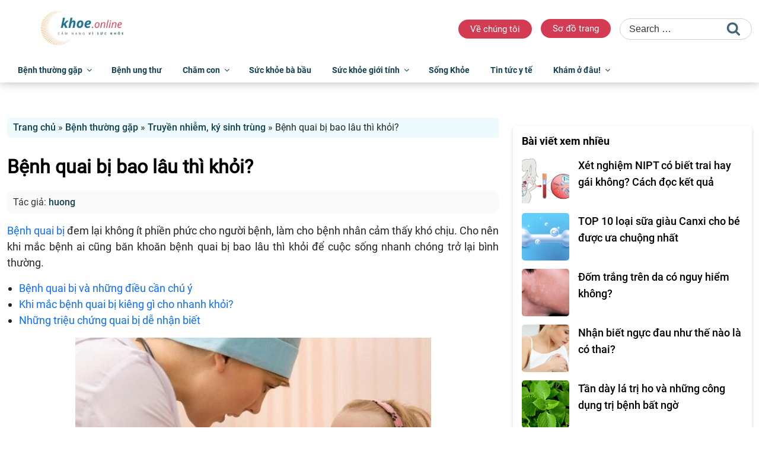

--- FILE ---
content_type: text/html; charset=UTF-8
request_url: https://khoe.online/benh-quai-bi-bao-lau-thi-khoi.html
body_size: 30780
content:
<!DOCTYPE html><html lang="vi" class="no-js no-svg"><head><meta charset="UTF-8"><meta name="viewport" content="width=device-width, initial-scale=1"><link rel="profile" href="https://gmpg.org/xfn/11"> <script defer src="[data-uri]" type="d5e86744c8b827c639871df0-text/javascript"></script> <meta name='robots' content='index, follow, max-image-preview:large, max-snippet:-1, max-video-preview:-1' /> <!-- This site is optimized with the Yoast SEO plugin v26.8 - https://yoast.com/product/yoast-seo-wordpress/ --><link media="all" href="https://khoe.online/wp-content/cache/autoptimize/css/autoptimize_6525bd06e002db68a1d834a317c33d2b.css" rel="stylesheet"><title>Bệnh quai bị kéo dài bao lâu thì khỏi? - Khỏe Online</title><meta name="description" content="Bệnh quai bị đem lại không ít phiền phức cho người bệnh. Cho nên khi mắc bệnh ai cũng băn khoăn bệnh quai bị kéo dài bao lâu thì khỏi." /><link rel="canonical" href="https://khoe.online/benh-quai-bi-bao-lau-thi-khoi.html" /><meta property="og:locale" content="vi_VN" /><meta property="og:type" content="article" /><meta property="og:title" content="Bệnh quai bị kéo dài bao lâu thì khỏi? - Khỏe Online" /><meta property="og:description" content="Bệnh quai bị đem lại không ít phiền phức cho người bệnh. Cho nên khi mắc bệnh ai cũng băn khoăn bệnh quai bị kéo dài bao lâu thì khỏi." /><meta property="og:url" content="https://khoe.online/benh-quai-bi-bao-lau-thi-khoi.html" /><meta property="og:site_name" content="Khỏe Online - Cẩm nang sức khỏe cho mọi người" /><meta property="article:published_time" content="2017-03-14T10:22:17+00:00" /><meta property="article:modified_time" content="2017-05-12T03:13:35+00:00" /><meta property="og:image" content="https://khoe.online/wp-content/uploads/2017/03/benh-quai-bi-bao-lau-thi-khoi-1.jpg" /><meta property="og:image:width" content="543" /><meta property="og:image:height" content="305" /><meta property="og:image:type" content="image/jpeg" /><meta name="author" content="huong" /><meta name="twitter:card" content="summary_large_image" /><meta name="twitter:label1" content="Được viết bởi" /><meta name="twitter:data1" content="huong" /><meta name="twitter:label2" content="Ước tính thời gian đọc" /><meta name="twitter:data2" content="6 phút" /> <script type="application/ld+json" class="yoast-schema-graph">{"@context":"https://schema.org","@graph":[{"@type":"Article","@id":"https://khoe.online/benh-quai-bi-bao-lau-thi-khoi.html#article","isPartOf":{"@id":"https://khoe.online/benh-quai-bi-bao-lau-thi-khoi.html"},"author":{"name":"huong","@id":"https://khoe.online/#/schema/person/eac95b6f4ea2e514334a44a230922807"},"headline":"Bệnh quai bị bao lâu thì khỏi?","datePublished":"2017-03-14T10:22:17+00:00","dateModified":"2017-05-12T03:13:35+00:00","mainEntityOfPage":{"@id":"https://khoe.online/benh-quai-bi-bao-lau-thi-khoi.html"},"wordCount":1239,"publisher":{"@id":"https://khoe.online/#organization"},"image":{"@id":"https://khoe.online/benh-quai-bi-bao-lau-thi-khoi.html#primaryimage"},"thumbnailUrl":"https://khoe.online/wp-content/uploads/2017/03/benh-quai-bi-bao-lau-thi-khoi-1.jpg","keywords":["bệnh quai bị"],"articleSection":["Truyền nhiễm, ký sinh trùng"],"inLanguage":"vi"},{"@type":"WebPage","@id":"https://khoe.online/benh-quai-bi-bao-lau-thi-khoi.html","url":"https://khoe.online/benh-quai-bi-bao-lau-thi-khoi.html","name":"Bệnh quai bị kéo dài bao lâu thì khỏi? - Khỏe Online","isPartOf":{"@id":"https://khoe.online/#website"},"primaryImageOfPage":{"@id":"https://khoe.online/benh-quai-bi-bao-lau-thi-khoi.html#primaryimage"},"image":{"@id":"https://khoe.online/benh-quai-bi-bao-lau-thi-khoi.html#primaryimage"},"thumbnailUrl":"https://khoe.online/wp-content/uploads/2017/03/benh-quai-bi-bao-lau-thi-khoi-1.jpg","datePublished":"2017-03-14T10:22:17+00:00","dateModified":"2017-05-12T03:13:35+00:00","description":"Bệnh quai bị đem lại không ít phiền phức cho người bệnh. Cho nên khi mắc bệnh ai cũng băn khoăn bệnh quai bị kéo dài bao lâu thì khỏi.","breadcrumb":{"@id":"https://khoe.online/benh-quai-bi-bao-lau-thi-khoi.html#breadcrumb"},"inLanguage":"vi","potentialAction":[{"@type":"ReadAction","target":["https://khoe.online/benh-quai-bi-bao-lau-thi-khoi.html"]}]},{"@type":"ImageObject","inLanguage":"vi","@id":"https://khoe.online/benh-quai-bi-bao-lau-thi-khoi.html#primaryimage","url":"https://khoe.online/wp-content/uploads/2017/03/benh-quai-bi-bao-lau-thi-khoi-1.jpg","contentUrl":"https://khoe.online/wp-content/uploads/2017/03/benh-quai-bi-bao-lau-thi-khoi-1.jpg","width":543,"height":305},{"@type":"BreadcrumbList","@id":"https://khoe.online/benh-quai-bi-bao-lau-thi-khoi.html#breadcrumb","itemListElement":[{"@type":"ListItem","position":1,"name":"Trang chủ","item":"https://khoe.online/"},{"@type":"ListItem","position":2,"name":"Bệnh thường gặp","item":"https://khoe.online/benh-thuong-gap"},{"@type":"ListItem","position":3,"name":"Truyền nhiễm, ký sinh trùng","item":"https://khoe.online/benh-thuong-gap/truyen-nhiem-ky-sinh-trung"},{"@type":"ListItem","position":4,"name":"Bệnh quai bị bao lâu thì khỏi?"}]},{"@type":"WebSite","@id":"https://khoe.online/#website","url":"https://khoe.online/","name":"Khỏe Online - Cẩm nang sức khỏe cho mọi người","description":"","publisher":{"@id":"https://khoe.online/#organization"},"potentialAction":[{"@type":"SearchAction","target":{"@type":"EntryPoint","urlTemplate":"https://khoe.online/?s={search_term_string}"},"query-input":{"@type":"PropertyValueSpecification","valueRequired":true,"valueName":"search_term_string"}}],"inLanguage":"vi"},{"@type":"Organization","@id":"https://khoe.online/#organization","name":"Khỏe Online - Cẩm nang sức khỏe cho mọi người","url":"https://khoe.online/","logo":{"@type":"ImageObject","inLanguage":"vi","@id":"https://khoe.online/#/schema/logo/image/","url":"https://khoe.online/wp-content/uploads/2024/01/cropped-logo-khoe-online.png","contentUrl":"https://khoe.online/wp-content/uploads/2024/01/cropped-logo-khoe-online.png","width":666,"height":250,"caption":"Khỏe Online - Cẩm nang sức khỏe cho mọi người"},"image":{"@id":"https://khoe.online/#/schema/logo/image/"}},{"@type":"Person","@id":"https://khoe.online/#/schema/person/eac95b6f4ea2e514334a44a230922807","name":"huong","url":"https://khoe.online/author/huong"}]}</script> <!-- / Yoast SEO plugin. --><link rel="alternate" type="application/rss+xml" title="Dòng thông tin Khỏe Online - Cẩm nang sức khỏe cho mọi người &raquo;" href="https://khoe.online/feed" /><link rel="alternate" type="application/rss+xml" title="Khỏe Online - Cẩm nang sức khỏe cho mọi người &raquo; Dòng bình luận" href="https://khoe.online/comments/feed" /> <script defer src="[data-uri]" type="d5e86744c8b827c639871df0-text/javascript"></script> <!--[if lt IE 9]><link rel='stylesheet' id='fptheme-ie8-css' href='https://khoe.online/wp-content/themes/fptheme/assets/css/ie8.css?ver=20161202' media='all' /> <![endif]--> <script src="https://khoe.online/wp-includes/js/jquery/jquery.min.js?ver=3.7.1" id="jquery-core-js" type="d5e86744c8b827c639871df0-text/javascript"></script> <script defer src="https://khoe.online/wp-includes/js/jquery/jquery-migrate.min.js?ver=3.4.1" id="jquery-migrate-js" type="d5e86744c8b827c639871df0-text/javascript"></script> <!--[if lt IE 9]> <script src="https://khoe.online/wp-content/themes/fptheme/assets/js/html5.js?ver=20161020" id="html5-js"></script> <![endif]--><link rel="https://api.w.org/" href="https://khoe.online/wp-json/" /><link rel="alternate" title="JSON" type="application/json" href="https://khoe.online/wp-json/wp/v2/posts/8636" /><link rel="EditURI" type="application/rsd+xml" title="RSD" href="https://khoe.online/xmlrpc.php?rsd" /><meta name="generator" content="WordPress 6.8.3" /><link rel='shortlink' href='https://khoe.online/?p=8636' /><link rel="alternate" title="oNhúng (JSON)" type="application/json+oembed" href="https://khoe.online/wp-json/oembed/1.0/embed?url=https%3A%2F%2Fkhoe.online%2Fbenh-quai-bi-bao-lau-thi-khoi.html" /><link rel="alternate" title="oNhúng (XML)" type="text/xml+oembed" href="https://khoe.online/wp-json/oembed/1.0/embed?url=https%3A%2F%2Fkhoe.online%2Fbenh-quai-bi-bao-lau-thi-khoi.html&#038;format=xml" /> <!-- Google Tag Manager --> <script defer src="[data-uri]" type="d5e86744c8b827c639871df0-text/javascript"></script> <!-- End Google Tag Manager --><link rel="icon" href="https://khoe.online/wp-content/uploads/2024/01/cropped-favicon-khoe-online-32x32.png" sizes="32x32" /><link rel="icon" href="https://khoe.online/wp-content/uploads/2024/01/cropped-favicon-khoe-online-192x192.png" sizes="192x192" /><link rel="apple-touch-icon" href="https://khoe.online/wp-content/uploads/2024/01/cropped-favicon-khoe-online-180x180.png" /><meta name="msapplication-TileImage" content="https://khoe.online/wp-content/uploads/2024/01/cropped-favicon-khoe-online-270x270.png" /></head><body class="wp-singular post-template-default single single-post postid-8636 single-format-standard wp-custom-logo wp-embed-responsive wp-theme-fptheme group-blog has-header-image colors-light"> <!-- Google Tag Manager (noscript) --> <noscript><iframe src="https://www.googletagmanager.com/ns.html?id=GTM-MCMVMTC8"
height="0" width="0" style="display:none;visibility:hidden"></iframe></noscript> <!-- End Google Tag Manager (noscript) --><div id="page" class="site"><header id="masthead" class="site-header"><div class="container"><div class="header-wrapper header-top"><div class="site-logo"> <!--<div class="custom-logo-link"><noscript><img class="custom-img" src="/wp-content/uploads/2023/11/logo-removebg.png"></noscript><img class="lazyload custom-img" src='data:image/svg+xml,%3Csvg%20xmlns=%22http://www.w3.org/2000/svg%22%20viewBox=%220%200%20210%20140%22%3E%3C/svg%3E' data-src="/wp-content/uploads/2023/11/logo-removebg.png"></div> --> <a href="https://khoe.online/" class="custom-logo-link" rel="home" data-wpel-link="internal"><img width="666" height="250" src="https://khoe.online/wp-content/uploads/2024/01/cropped-logo-khoe-online.png" class="custom-logo" alt="Khỏe Online &#8211; Cẩm nang sức khỏe cho mọi người" decoding="async" fetchpriority="high" srcset="https://khoe.online/wp-content/uploads/2024/01/cropped-logo-khoe-online.png 666w, https://khoe.online/wp-content/uploads/2024/01/cropped-logo-khoe-online-600x225.png 600w" sizes="100vw" /></a></div><div class="box-search"><section id="custom_html-2" class="widget_text widget widget_custom_html"><div class="textwidget custom-html-widget"><ul><li><a href="#">Về chúng tôi</a></li><li><a href="#">Sơ đồ trang</a></li></ul></div></section><section id="search-2" class="widget widget_search"><form role="search" method="get" class="search-form" action="https://khoe.online/"> <label for="search-form-1"> <span class="screen-reader-text"> Search for: </span> </label> <input type="search" id="search-form-1" class="search-field" placeholder="Search &hellip;" value="" name="s" /> <button type="submit" class="search-submit"><svg class="icon icon-search" aria-hidden="true" role="img"> <use href="#icon-search" xlink:href="#icon-search"></use> </svg><span class="screen-reader-text"> Search </span></button></form></section></div> <!--<div class="site-banner-header"> <noscript><img class="site-logo-banner" src="/wp-content/themes/fptheme/assets/images/newspaper-rec728.jpg"></noscript><img class="lazyload site-logo-banner" src='data:image/svg+xml,%3Csvg%20xmlns=%22http://www.w3.org/2000/svg%22%20viewBox=%220%200%20210%20140%22%3E%3C/svg%3E' data-src="/wp-content/themes/fptheme/assets/images/newspaper-rec728.jpg"></div> --></div></div><div class="header-bottom-bg"><div class="container"><div class="header-wrapper header-bottom"><div class="site-navigation"><div class="header-main"><nav id="site-navigation" class="main-navigation" aria-label="Top Menu"> <button class="menu-toggle" aria-controls="top-menu" aria-expanded="false"> <i class="fa-regular fa-bars"></i><i class="icon icon-close fa-light fa-xmark"></i> </button><div class="menu-main-menu-container"><ul id="top-menu" class="menu"><li id="menu-item-2721" class="menu-item-home menu-item menu-item-type-custom menu-item-object-custom menu-item-2721"><a href="https://khoe.online/" data-wpel-link="internal">Trang chủ</a></li><li id="menu-item-6854" class="sub-menu-columns menu-item menu-item-type-taxonomy menu-item-object-category current-post-ancestor menu-item-has-children menu-item-6854"><a href="https://khoe.online/benh-thuong-gap" data-wpel-link="internal">Bệnh thường gặp<svg class="icon icon-angle-down" aria-hidden="true" role="img"> <use href="#icon-angle-down" xlink:href="#icon-angle-down"></use> </svg></a><ul class="sub-menu"><li id="menu-item-22264" class="menu-item menu-item-type-taxonomy menu-item-object-category menu-item-22264"><a href="https://khoe.online/benh-thuong-gap/benh-ve-mat" data-wpel-link="internal">Bệnh về mắt</a></li><li id="menu-item-22273" class="menu-item menu-item-type-taxonomy menu-item-object-category menu-item-22273"><a href="https://khoe.online/benh-thuong-gap/tai-mui-hong" data-wpel-link="internal">Tai mũi họng</a></li><li id="menu-item-22270" class="menu-item menu-item-type-taxonomy menu-item-object-category menu-item-has-children menu-item-22270"><a href="https://khoe.online/benh-thuong-gap/rang-mieng" data-wpel-link="internal">Răng miệng<svg class="icon icon-angle-down" aria-hidden="true" role="img"> <use href="#icon-angle-down" xlink:href="#icon-angle-down"></use> </svg></a><ul class="sub-menu"><li id="menu-item-22271" class="menu-item menu-item-type-taxonomy menu-item-object-category menu-item-22271"><a href="https://khoe.online/benh-thuong-gap/rang-mieng/kien-thuc-trong-rang" data-wpel-link="internal">Kiến thức trồng răng</a></li></ul></li><li id="menu-item-22265" class="menu-item menu-item-type-taxonomy menu-item-object-category menu-item-22265"><a href="https://khoe.online/benh-thuong-gap/co-xuong-khop" data-wpel-link="internal">Cơ xương khớp</a></li><li id="menu-item-22277" class="menu-item menu-item-type-taxonomy menu-item-object-category menu-item-22277"><a href="https://khoe.online/benh-thuong-gap/tim-mach" data-wpel-link="internal">Tim mạch</a></li><li id="menu-item-22263" class="menu-item menu-item-type-taxonomy menu-item-object-category menu-item-22263"><a href="https://khoe.online/benh-thuong-gap/benh-mau-va-bach-huyet" data-wpel-link="internal">Bệnh máu và bạch huyết</a></li><li id="menu-item-22266" class="menu-item menu-item-type-taxonomy menu-item-object-category menu-item-22266"><a href="https://khoe.online/benh-thuong-gap/da-va-phan-phu" data-wpel-link="internal">Da và phần phụ</a></li><li id="menu-item-22278" class="menu-item menu-item-type-taxonomy menu-item-object-category current-post-ancestor current-menu-parent current-post-parent menu-item-22278"><a href="https://khoe.online/benh-thuong-gap/truyen-nhiem-ky-sinh-trung" data-wpel-link="internal">Truyền nhiễm, ký sinh trùng</a></li><li id="menu-item-22274" class="menu-item menu-item-type-taxonomy menu-item-object-category menu-item-22274"><a href="https://khoe.online/benh-thuong-gap/than-kinh" data-wpel-link="internal">Thần kinh</a></li><li id="menu-item-22267" class="menu-item menu-item-type-taxonomy menu-item-object-category menu-item-22267"><a href="https://khoe.online/benh-thuong-gap/ho-hap" data-wpel-link="internal">Hô hấp</a></li><li id="menu-item-22276" class="menu-item menu-item-type-taxonomy menu-item-object-category menu-item-22276"><a href="https://khoe.online/benh-thuong-gap/tieu-hoa-va-tuy" data-wpel-link="internal">Tiêu hóa và tụy</a></li><li id="menu-item-22275" class="menu-item menu-item-type-taxonomy menu-item-object-category menu-item-22275"><a href="https://khoe.online/benh-thuong-gap/than-nieu-hoc" data-wpel-link="internal">Thận niệu học</a></li><li id="menu-item-22269" class="menu-item menu-item-type-taxonomy menu-item-object-category menu-item-22269"><a href="https://khoe.online/benh-thuong-gap/noi-tiet-duong-mau" data-wpel-link="internal">Nội tiết, đường máu</a></li><li id="menu-item-22272" class="menu-item menu-item-type-taxonomy menu-item-object-category menu-item-22272"><a href="https://khoe.online/benh-thuong-gap/roi-loan-mien-dich-va-di-ung" data-wpel-link="internal">Rối loạn miễn dịch và dị ứng</a></li><li id="menu-item-22268" class="menu-item menu-item-type-taxonomy menu-item-object-category menu-item-22268"><a href="https://khoe.online/benh-thuong-gap/ngo-doc" data-wpel-link="internal">Ngộ độc</a></li></ul></li><li id="menu-item-6877" class="menu-item menu-item-type-taxonomy menu-item-object-category menu-item-6877"><a href="https://khoe.online/benh-ung-thu" data-wpel-link="internal">Bệnh ung thư</a></li><li id="menu-item-23224" class="menu-item menu-item-type-taxonomy menu-item-object-category menu-item-has-children menu-item-23224"><a href="https://khoe.online/cham-con" data-wpel-link="internal">Chăm con<svg class="icon icon-angle-down" aria-hidden="true" role="img"> <use href="#icon-angle-down" xlink:href="#icon-angle-down"></use> </svg></a><ul class="sub-menu"><li id="menu-item-6876" class="menu-item menu-item-type-taxonomy menu-item-object-category menu-item-6876"><a href="https://khoe.online/cham-con/benh-tre-em" data-wpel-link="internal">Bệnh trẻ em</a></li><li id="menu-item-23226" class="menu-item menu-item-type-taxonomy menu-item-object-category menu-item-23226"><a href="https://khoe.online/cham-con/dinh-duong-cho-tre" data-wpel-link="internal">Dinh dưỡng cho trẻ</a></li><li id="menu-item-23227" class="menu-item menu-item-type-taxonomy menu-item-object-category menu-item-23227"><a href="https://khoe.online/cham-con/sua-cho-tre" data-wpel-link="internal">Sữa cho trẻ</a></li></ul></li><li id="menu-item-6891" class="menu-item menu-item-type-taxonomy menu-item-object-category menu-item-6891"><a href="https://khoe.online/suc-khoe-ba-bau" data-wpel-link="internal">Sức khỏe bà bầu</a></li><li id="menu-item-6892" class="menu-item menu-item-type-taxonomy menu-item-object-category menu-item-has-children menu-item-6892"><a href="https://khoe.online/suc-khoe-gioi-tinh" data-wpel-link="internal">Sức khỏe giới tính<svg class="icon icon-angle-down" aria-hidden="true" role="img"> <use href="#icon-angle-down" xlink:href="#icon-angle-down"></use> </svg></a><ul class="sub-menu"><li id="menu-item-6893" class="menu-item menu-item-type-taxonomy menu-item-object-category menu-item-6893"><a href="https://khoe.online/suc-khoe-gioi-tinh/benh-nam-gioi" data-wpel-link="internal">Bệnh nam giới</a></li><li id="menu-item-6894" class="menu-item menu-item-type-taxonomy menu-item-object-category menu-item-6894"><a href="https://khoe.online/suc-khoe-gioi-tinh/benh-phu-khoa" data-wpel-link="internal">Bệnh phụ khoa</a></li></ul></li><li id="menu-item-6890" class="menu-item menu-item-type-taxonomy menu-item-object-category menu-item-6890"><a href="https://khoe.online/song-khoe" data-wpel-link="internal">Sống Khỏe</a></li><li id="menu-item-22280" class="menu-item menu-item-type-taxonomy menu-item-object-category menu-item-22280"><a href="https://khoe.online/tin-tuc-y-te" data-wpel-link="internal">Tin tức y tế</a></li><li id="menu-item-23401" class="menu-item menu-item-type-taxonomy menu-item-object-category menu-item-has-children menu-item-23401"><a href="https://khoe.online/kham-o-dau" data-wpel-link="internal">Khám ở đâu!<svg class="icon icon-angle-down" aria-hidden="true" role="img"> <use href="#icon-angle-down" xlink:href="#icon-angle-down"></use> </svg></a><ul class="sub-menu"><li id="menu-item-23404" class="menu-item menu-item-type-taxonomy menu-item-object-category menu-item-23404"><a href="https://khoe.online/kham-o-dau/kham-tai-sai-gon" data-wpel-link="internal">Khám tại Saigon</a></li><li id="menu-item-23403" class="menu-item menu-item-type-taxonomy menu-item-object-category menu-item-23403"><a href="https://khoe.online/kham-o-dau/kham-tai-ha-noi" data-wpel-link="internal">Khám tại Hanoi</a></li><li id="menu-item-23402" class="menu-item menu-item-type-taxonomy menu-item-object-category menu-item-23402"><a href="https://khoe.online/kham-o-dau/bac-si" data-wpel-link="internal">Khám bác sĩ nào?</a></li><li id="menu-item-23405" class="menu-item menu-item-type-taxonomy menu-item-object-category menu-item-23405"><a href="https://khoe.online/kham-o-dau/benh-vien-phong-kham" data-wpel-link="internal">Review Bệnh viện/Phòng khám</a></li></ul></li></ul></div></nav><!-- #site-navigation --></div></div><div class="site-search"><div class="searchform-wrap"><form name="search" id="searchbox" class="taichinhSearch" action="/"> <input type="text" name="s" id="search_keyword" placeholder="Nhập nội dung cần tìm..."> <button type="submit" id="search_button" aria-label="Tìm kiếm"><i class="fa-regular fa-magnifying-glass"></i></button></form></div></div></div></div></div></header><!-- #masthead --><div class="site-content-contain"><div id="content" class="site-content"><div class="container"><div class="row justify-content-center"><div class="col-md-8 col-12"><div class="blog-main-content"><div class="breadcrumb"><p id="breadcrumbs"><span><span><a href="https://khoe.online/" data-wpel-link="internal">Trang chủ</a></span> » <span><a href="https://khoe.online/benh-thuong-gap" data-wpel-link="internal">Bệnh thường gặp</a></span> » <span><a href="https://khoe.online/benh-thuong-gap/truyen-nhiem-ky-sinh-trung" data-wpel-link="internal">Truyền nhiễm, ký sinh trùng</a></span> » <span class="breadcrumb_last" aria-current="page">Bệnh quai bị bao lâu thì khỏi?</span></span></p></div><section class="blog-detail"><article id="post-8636" class="single-post post-8636 post type-post status-publish format-standard has-post-thumbnail hentry category-truyen-nhiem-ky-sinh-trung tag-benh-quai-bi"><h1 class="single-title" style="font-weight: 600;">Bệnh quai bị bao lâu thì khỏi?</h1><div class="post-title-au-dr"><h3 class="author">Tác giả: <a href="https://khoe.online/author/huong" data-wpel-link="internal">huong</a></h3></div><div class="content-post"><p><a href="https://khoe.online/benh-quai-bi-va-nhung-dieu-can-phai-biet.html" target="_blank" rel="nofollow noopener noreferrer" data-wpel-link="internal">Bệnh quai bị</a> đem lại không ít phiền phức cho người bệnh, làm cho bệnh nhân cảm thấy khó chịu. Cho nên khi mắc bệnh ai cũng băn khoăn bệnh quai bị bao lâu thì khỏi để cuộc sống nhanh chóng trở lại bình thường.</p><ul><li><a href="https://khoe.online/benh-quai-bi-va-nhung-dieu-can-phai-biet.html" target="_blank" rel="nofollow noopener noreferrer" data-wpel-link="internal">Bệnh quai bị và những điều cần chú ý</a></li><li><a href="https://khoe.online/benh-quai-bi-kieng-gi.html" target="_blank" rel="noopener noreferrer" data-wpel-link="internal">Khi mắc bệnh quai bị kiêng gì cho nhanh khỏi?</a></li><li><a href="https://khoe.online/nhung-trieu-chung-quai-bi-de-nhan-biet.html" target="_blank" rel="noopener noreferrer" data-wpel-link="internal">Những triệu chứng quai bị dễ nhận biết</a></li></ul><figure id="attachment_8641" aria-describedby="caption-attachment-8641" style="width: 600px" class="wp-caption aligncenter"><noscript><img decoding="async" class="wp-image-8641 size-medium" title="quai bị bao lâu thì khỏi" src="https://khoe.online/wp-content/uploads/2017/03/benh-quai-bi-bao-lau-thi-khoi-600x400.jpg" alt="quai bị bao lâu thì khỏi" width="600" height="400" srcset="https://khoe.online/wp-content/uploads/2017/03/benh-quai-bi-bao-lau-thi-khoi-600x400.jpg 600w, https://khoe.online/wp-content/uploads/2017/03/benh-quai-bi-bao-lau-thi-khoi-630x420.jpg 630w, https://khoe.online/wp-content/uploads/2017/03/benh-quai-bi-bao-lau-thi-khoi.jpg 640w" sizes="(max-width: 600px) 100vw, 600px" /></noscript><img decoding="async" class="lazyload wp-image-8641 size-medium" title="quai bị bao lâu thì khỏi" src='data:image/svg+xml,%3Csvg%20xmlns=%22http://www.w3.org/2000/svg%22%20viewBox=%220%200%20600%20400%22%3E%3C/svg%3E' data-src="https://khoe.online/wp-content/uploads/2017/03/benh-quai-bi-bao-lau-thi-khoi-600x400.jpg" alt="quai bị bao lâu thì khỏi" width="600" height="400" data-srcset="https://khoe.online/wp-content/uploads/2017/03/benh-quai-bi-bao-lau-thi-khoi-600x400.jpg 600w, https://khoe.online/wp-content/uploads/2017/03/benh-quai-bi-bao-lau-thi-khoi-630x420.jpg 630w, https://khoe.online/wp-content/uploads/2017/03/benh-quai-bi-bao-lau-thi-khoi.jpg 640w" data-sizes="(max-width: 600px) 100vw, 600px" /><figcaption id="caption-attachment-8641" class="wp-caption-text">Thời gian bệnh quai bị hoành hành phụ thuộc vào rất nhiều yếu tố</figcaption></figure><h2>Bệnh quai bị bao lâu thì khỏi?</h2><p>Nếu tính từ ngày có những dấu hiệu của bệnh đến khi vùng hàm xẹp xuống thì khoảng 1 tuần nhưng thật ra bệnh đã xuất phát từ trước đó khá lâu nhưng âm ỉ ở bên trong. Dưới đây là &#8220;lộ trình&#8221; phát triển của bệnh:</p><p><strong>Thời kỳ ủ bệnh</strong></p><figure id="attachment_8639" aria-describedby="caption-attachment-8639" style="width: 543px" class="wp-caption aligncenter"><noscript><img decoding="async" class="wp-image-8639 size-full" title="quai bị bao lâu thì khỏi" src="https://khoe.online/wp-content/uploads/2017/03/benh-quai-bi-bao-lau-thi-khoi-1.jpg" alt="quai bị bao lâu thì khỏi" width="543" height="305" /></noscript><img decoding="async" class="lazyload wp-image-8639 size-full" title="quai bị bao lâu thì khỏi" src='data:image/svg+xml,%3Csvg%20xmlns=%22http://www.w3.org/2000/svg%22%20viewBox=%220%200%20543%20305%22%3E%3C/svg%3E' data-src="https://khoe.online/wp-content/uploads/2017/03/benh-quai-bi-bao-lau-thi-khoi-1.jpg" alt="quai bị bao lâu thì khỏi" width="543" height="305" /><figcaption id="caption-attachment-8639" class="wp-caption-text">Bệnh quai bị bao lâu thì khỏi?</figcaption></figure><p>Sau khi người bệnh tiếp xúc với virus gây bệnh khoảng 14-25 ngày là thời gian ủ bệnh. Vào giai đoạn này bệnh không có những biểu hiện cụ thể.</p><div style="clear:both; margin-top:2em; margin-bottom:2em;"><div><div class="u4200553d317d034cae7ee817dd3b34bb"><div class="fp_col"><a class="related_thumbnail" target="_blank" href="https://khoe.online/benh-quai-bi-va-nhung-dieu-can-phai-biet.html" data-wpel-link="internal"><noscript><img decoding="async" src="https://khoe.online/wp-content/uploads/2017/03/quai-bi.jpg" /></noscript><img class="lazyload" decoding="async" src='data:image/svg+xml,%3Csvg%20xmlns=%22http://www.w3.org/2000/svg%22%20viewBox=%220%200%20210%20140%22%3E%3C/svg%3E' data-src="https://khoe.online/wp-content/uploads/2017/03/quai-bi.jpg" /></a></div><div class="fp_col"><a target="_blank" class="postTitle" title="Bệnh quai bị: nguyên nhân, triệu chứng, cách điều trị bệnh không bị sẹo" href="https://khoe.online/benh-quai-bi-va-nhung-dieu-can-phai-biet.html" data-wpel-link="internal">Bệnh quai bị: nguyên nhân, triệu chứng, cách điều trị bệnh không bị sẹo</a><p class="fp_short_dev">Quai bị là bệnh truyền nhiễm cấp tính do một loại virus gây ra. Bệnh xảy ra ở mọi lứa tuổi và phổ biến nhất ở trẻ em. Vậy bệnh quai bị nguy hiểm như thế nào, biến chứng ra sao và phương pháp nào điều trị bệnh hiệu quả nhất? Khi mắc&hellip;</p></div></div></div></div><p><strong>Thời kỳ khởi phát</strong></p><p>Thời kỳ khởi phát mới bắt đầu có những dấu hiệu của bệnh như:</p><ul><li>Đau họng và góc hàm.</li><li>Mệt mỏi toàn thân, khó chịu, đau đầu.</li><li>Bị sốt nhẹ, không kèm lạnh run.</li><li>Suy nhược, kém ăn, miệng cảm giác khô.</li><li>Vùng bị sưng không bị nóng, cũng không bị sung huyết.</li><li>Tuyến mang tai to dần và đau nhức.</li></ul><p><strong>Thời kỳ toàn phát</strong></p><p>&#8211; Tuyến mang tai bị sưng to (thời gian sưng kéo dài khoảng 1 tuần). Ban đầu sẽ bị sưng một bên mang tai và sau đó chuyển sang sưng cả 2 bên.</p><p>&#8211; Tuyến mang tai sưng to làm cho tai phình ra ngoài và lên trên, da trên tuyến đỏ, không nóng, ấn vào có cảm giác đàn hồi.</p><p>Những biểu hiện ở giai đoạn này làm không ít người bị nhầm lẫn với những bệnh khác (viêm tuyến mang tai, viêm tuyến nước bọt,&#8230;)</p><p><strong>Thời kỳ phục hồi</strong></p><p>Chỉ cần sau 1 tuần những dấu hiệu trên đây sẽ giảm xuống, vùng hàm không còn sưng to nữa. Những triệu chứng đau nhức và sốt cũng mất dần đi.</p><p>Như vậy tính cả thời gian ủ bệnh thì bệnh này kéo dài khoảng 20-21 ngày. Trong suốt thời gian mang bệnh, bệnh nhân nên kiêng cử một số thứ để bệnh nhanh khỏi.</p><div style="clear:both; margin-top:2em; margin-bottom:2em;"><div><div class="ud4a37edb2a52d7d2c0d4779ecec8a5c8"><div class="fp_col"><a class="related_thumbnail" target="_blank" href="https://khoe.online/cach-chua-benh-quai-bi-tai-nha-hieu-qua-nhat.html" data-wpel-link="internal"><noscript><img decoding="async" src="https://khoe.online/wp-content/uploads/2017/03/dieu-tri-quai-bị-600x381.jpg" /></noscript><img class="lazyload" decoding="async" src='data:image/svg+xml,%3Csvg%20xmlns=%22http://www.w3.org/2000/svg%22%20viewBox=%220%200%20210%20140%22%3E%3C/svg%3E' data-src="https://khoe.online/wp-content/uploads/2017/03/dieu-tri-quai-bị-600x381.jpg" /></a></div><div class="fp_col"><a target="_blank" class="postTitle" title="Cách chữa bệnh quai bị tại nhà hiệu quả nhất" href="https://khoe.online/cach-chua-benh-quai-bi-tai-nha-hieu-qua-nhat.html" data-wpel-link="internal">Cách chữa bệnh quai bị tại nhà hiệu quả nhất</a><p class="fp_short_dev">Bệnh quai bị ảnh hưởng đến sức khỏe và gây phiền phức cho cuộc sống hàng ngày của người bệnh. Vậy có cách chữa bệnh quai bị hiệu quả nào có thể nhanh chóng chấm dứt bệnh sớm nhất. Bệnh quai bị và những điều cần phải biết Những triệu&hellip;</p></div></div></div></div><h2>Bệnh quai bị nên kiêng những gì?</h2><p><strong>Không tắm nước lạnh</strong></p><p>Nhiều người khuyên <a href="https://khoe.online/benh-quai-bi-va-nhung-dieu-can-phai-biet.html" target="_blank" rel="noopener noreferrer" data-wpel-link="internal">bệnh nhân quai bị</a> không nên tắm nhưn thật ra không phải như vậy. Người bệnh quai bị cần phải giữ gìn vệ sinh cá nhân sạch sẽ, người bệnh cần phải tắm rửa. Tuy nhiên không được tắm nước lạnh, chỉ được tắm nước ấm và phải tắm thật nhanh.</p><figure id="attachment_8659" aria-describedby="caption-attachment-8659" style="width: 600px" class="wp-caption aligncenter"><noscript><img decoding="async" class="wp-image-8659 size-medium" title="Khi mắc bệnh quai bị không tắm và ngâm mình lâu trong nước lạnh" src="https://khoe.online/wp-content/uploads/2017/03/mac-benh-quai-bi-khong-tam-nuoc-lanh-600x458.jpg" alt="Khi mắc bệnh quai bị không tắm và ngâm mình lâu trong nước lạnh" width="600" height="458" srcset="https://khoe.online/wp-content/uploads/2017/03/mac-benh-quai-bi-khong-tam-nuoc-lanh.jpg 600w, https://khoe.online/wp-content/uploads/2017/03/mac-benh-quai-bi-khong-tam-nuoc-lanh-80x60.jpg 80w, https://khoe.online/wp-content/uploads/2017/03/mac-benh-quai-bi-khong-tam-nuoc-lanh-550x420.jpg 550w" sizes="(max-width: 600px) 100vw, 600px" /></noscript><img decoding="async" class="lazyload wp-image-8659 size-medium" title="Khi mắc bệnh quai bị không tắm và ngâm mình lâu trong nước lạnh" src='data:image/svg+xml,%3Csvg%20xmlns=%22http://www.w3.org/2000/svg%22%20viewBox=%220%200%20600%20458%22%3E%3C/svg%3E' data-src="https://khoe.online/wp-content/uploads/2017/03/mac-benh-quai-bi-khong-tam-nuoc-lanh-600x458.jpg" alt="Khi mắc bệnh quai bị không tắm và ngâm mình lâu trong nước lạnh" width="600" height="458" data-srcset="https://khoe.online/wp-content/uploads/2017/03/mac-benh-quai-bi-khong-tam-nuoc-lanh.jpg 600w, https://khoe.online/wp-content/uploads/2017/03/mac-benh-quai-bi-khong-tam-nuoc-lanh-80x60.jpg 80w, https://khoe.online/wp-content/uploads/2017/03/mac-benh-quai-bi-khong-tam-nuoc-lanh-550x420.jpg 550w" data-sizes="(max-width: 600px) 100vw, 600px" /><figcaption id="caption-attachment-8659" class="wp-caption-text">Khi mắc bệnh quai bị không tắm và ngâm mình lâu trong nước lạnh</figcaption></figure><p>Vì lúc này sức đề kháng của bệnh nhân bị giảm sút, nếu như tắm nước lạnh sẽ dễ bị cảm cúm và sức đề kháng càng bị suy giảm hơn.</p><p><strong>Tránh xa các thực phẩm cay nóng</strong></p><p>Có những người rất thích ăn cay, tuy nhiên đối với những bệnh nhân quai bị không nên ăn cay. Những thực phẩm có vị cay như: ớt, tiêu, tỏi&#8230; sẽ làm cho vùng hàm càng sưng đau hơn. Hơn nữa trong lúc mang bệnh thực phẩm cay sẽ làm phá hỏng dạ dày của người bệnh.</p><div style="clear:both; margin-top:2em; margin-bottom:2em;"><div><div class="u6fb530dd385f1e6caabd521359822ce2"><div class="fp_col"><a class="related_thumbnail" target="_blank" href="https://khoe.online/benh-quai-bi-kieng-gi.html" data-wpel-link="internal"><noscript><img decoding="async" src="https://khoe.online/wp-content/uploads/2016/11/benh-quai-bi-kieng-gi-hinh-anh-2-600x400.jpg" /></noscript><img class="lazyload" decoding="async" src='data:image/svg+xml,%3Csvg%20xmlns=%22http://www.w3.org/2000/svg%22%20viewBox=%220%200%20210%20140%22%3E%3C/svg%3E' data-src="https://khoe.online/wp-content/uploads/2016/11/benh-quai-bi-kieng-gi-hinh-anh-2-600x400.jpg" /></a></div><div class="fp_col"><a target="_blank" class="postTitle" title="Bị quai bị cần kiêng gì cho nhanh khỏi bệnh?" href="https://khoe.online/benh-quai-bi-kieng-gi.html" data-wpel-link="internal">Bị quai bị cần kiêng gì cho nhanh khỏi bệnh?</a><p class="fp_short_dev">Khi mắc bệnh quai bị kiêng gì? - Đây là câu hỏi của rất nhiều người khi gặp phải căn bệnh này. Quai bị là căn bệnh thường gặp ở trẻ nhỏ nhưng vẫn có xuất hiện ở người lớn. Bệnh quai bị tuy không quá nguy hiểm nhưng nếu&hellip;</p></div></div></div></div><p><strong>Nói không với nếp và đồ chua</strong></p><figure id="attachment_8640" aria-describedby="caption-attachment-8640" style="width: 600px" class="wp-caption aligncenter"><noscript><img decoding="async" class="wp-image-8640 size-medium" title="quai bị bao lâu thì khỏi" src="https://khoe.online/wp-content/uploads/2017/03/benh-quai-bi-bao-lau-thi-khoi2-600x376.jpg" alt="quai bị bao lâu thì khỏi" width="600" height="376" srcset="https://khoe.online/wp-content/uploads/2017/03/benh-quai-bi-bao-lau-thi-khoi2-600x376.jpg 600w, https://khoe.online/wp-content/uploads/2017/03/benh-quai-bi-bao-lau-thi-khoi2.jpg 670w" sizes="(max-width: 600px) 100vw, 600px" /></noscript><img decoding="async" class="lazyload wp-image-8640 size-medium" title="quai bị bao lâu thì khỏi" src='data:image/svg+xml,%3Csvg%20xmlns=%22http://www.w3.org/2000/svg%22%20viewBox=%220%200%20600%20376%22%3E%3C/svg%3E' data-src="https://khoe.online/wp-content/uploads/2017/03/benh-quai-bi-bao-lau-thi-khoi2-600x376.jpg" alt="quai bị bao lâu thì khỏi" width="600" height="376" data-srcset="https://khoe.online/wp-content/uploads/2017/03/benh-quai-bi-bao-lau-thi-khoi2-600x376.jpg 600w, https://khoe.online/wp-content/uploads/2017/03/benh-quai-bi-bao-lau-thi-khoi2.jpg 670w" data-sizes="(max-width: 600px) 100vw, 600px" /><figcaption id="caption-attachment-8640" class="wp-caption-text">Bệnh nhân quai bị không nên ăn nếp và thực phẩm có vị chua</figcaption></figure><p>Người mắc bệnh quai bị không nên ăn nếp hoặc những món ăn có thành phần của nếp và cả những thực phẩm có vị chua như cóc, xoài, dưa muối&#8230; Vì những thứ này sẽ kích thích tuyến nước bọt tiết ra nhiều hơn, gây đau hơn.</p><p>Người bệnh quai bị chỉ được ăn những món lỏng, mềm và có tính mát như: súp, canh, cháo,&#8230; Nếu như bệnh nhân quá đau thì nên</p><p>Như vậy, bệnh nhanh khỏi hay không phụ thuộc vào rất nhiều yếu tố khác nhau: Sức khỏe của bệnh nhân, chế độ dinh dưỡng và nghỉ ngơi, nếp sinh hoạt,&#8230; Vì thế bệnh nhân quai bị nên thực hiện nghiêm ngặt để bệnh nhanh lành.</p><p style="text-align: right;"><em>Theo Khoe.online tổng hợp</em></p></div></article></section><section class="section-related-post section-md bg-white" style="max-width:100%;margin: 0 auto;"><div class="related-post"><h2 class="related-title">Bài viết cùng chuyên mục</h2><div class="row"><div class="col-lg-4 col-sm-4 col-xs-12"><article class="article-item"><div class="related-img"> <a href="https://khoe.online/benh-quai-bi-co-lay-khong.html" rel="dofollow" data-wpel-link="internal"> <noscript><img src="https://khoe.online/wp-content/uploads/2017/03/qui-bi-co-lay-khong-2.jpg" alt=""></noscript><img class="lazyload" src='data:image/svg+xml,%3Csvg%20xmlns=%22http://www.w3.org/2000/svg%22%20viewBox=%220%200%20210%20140%22%3E%3C/svg%3E' data-src="https://khoe.online/wp-content/uploads/2017/03/qui-bi-co-lay-khong-2.jpg" alt=""> </a></div><div class="post-modern__main"><p class="entry-title post-modern__title"><a href="https://khoe.online/benh-quai-bi-co-lay-khong.html" data-wpel-link="internal">Bệnh quai bị có lây không?</a></p></div></article></div><div class="col-lg-4 col-sm-4 col-xs-12"><article class="article-item"><div class="related-img"> <a href="https://khoe.online/nhung-trieu-chung-quai-bi-de-nhan-biet.html" rel="dofollow" data-wpel-link="internal"> <noscript><img src="https://khoe.online/wp-content/uploads/2017/03/quai_bi.jpg" alt=""></noscript><img class="lazyload" src='data:image/svg+xml,%3Csvg%20xmlns=%22http://www.w3.org/2000/svg%22%20viewBox=%220%200%20210%20140%22%3E%3C/svg%3E' data-src="https://khoe.online/wp-content/uploads/2017/03/quai_bi.jpg" alt=""> </a></div><div class="post-modern__main"><p class="entry-title post-modern__title"><a href="https://khoe.online/nhung-trieu-chung-quai-bi-de-nhan-biet.html" data-wpel-link="internal">Những triệu chứng quai bị dễ nhận biết</a></p></div></article></div><div class="col-lg-4 col-sm-4 col-xs-12"><article class="article-item"><div class="related-img"> <a href="https://khoe.online/cach-chua-benh-quai-bi-tai-nha-hieu-qua-nhat.html" rel="dofollow" data-wpel-link="internal"> <noscript><img src="https://khoe.online/wp-content/uploads/2017/03/dieu-tri-quai-bị.jpg" alt=""></noscript><img class="lazyload" src='data:image/svg+xml,%3Csvg%20xmlns=%22http://www.w3.org/2000/svg%22%20viewBox=%220%200%20210%20140%22%3E%3C/svg%3E' data-src="https://khoe.online/wp-content/uploads/2017/03/dieu-tri-quai-bị.jpg" alt=""> </a></div><div class="post-modern__main"><p class="entry-title post-modern__title"><a href="https://khoe.online/cach-chua-benh-quai-bi-tai-nha-hieu-qua-nhat.html" data-wpel-link="internal">Cách chữa bệnh quai bị tại nhà hiệu quả nhất</a></p></div></article></div></div><div class="row"><div class="col-lg-4 col-sm-4 col-xs-12"><article class="article-item"><div class="related-img"> <a href="https://khoe.online/phan-biet-viem-tuyen-nuoc-bot-va-quai-bi.html" rel="dofollow" data-wpel-link="internal"> <noscript><img src="https://khoe.online/wp-content/uploads/2017/03/benh-quai-bi-va-viem-tuyen-nuoc-bot.jpg" alt=""></noscript><img class="lazyload" src='data:image/svg+xml,%3Csvg%20xmlns=%22http://www.w3.org/2000/svg%22%20viewBox=%220%200%20210%20140%22%3E%3C/svg%3E' data-src="https://khoe.online/wp-content/uploads/2017/03/benh-quai-bi-va-viem-tuyen-nuoc-bot.jpg" alt=""> </a></div><div class="post-modern__main"><p class="entry-title post-modern__title" style=""><a href="https://khoe.online/phan-biet-viem-tuyen-nuoc-bot-va-quai-bi.html" data-wpel-link="internal">Phân biệt viêm tuyến nước bọt và quai bị</a></p></div></article></div><div class="col-lg-4 col-sm-4 col-xs-12"><article class="article-item"><div class="related-img"> <a href="https://khoe.online/meo-chua-quai-bi-bang-nhua-sung-cuc-hieu-qua.html" rel="dofollow" data-wpel-link="internal"> <noscript><img src="https://khoe.online/wp-content/uploads/2017/03/chua-quai-bi-bang-nhua-sung.jpg" alt="chữa quai bị bằng nhựa sung"></noscript><img class="lazyload" src='data:image/svg+xml,%3Csvg%20xmlns=%22http://www.w3.org/2000/svg%22%20viewBox=%220%200%20210%20140%22%3E%3C/svg%3E' data-src="https://khoe.online/wp-content/uploads/2017/03/chua-quai-bi-bang-nhua-sung.jpg" alt="chữa quai bị bằng nhựa sung"> </a></div><div class="post-modern__main"><p class="entry-title post-modern__title" style=""><a href="https://khoe.online/meo-chua-quai-bi-bang-nhua-sung-cuc-hieu-qua.html" data-wpel-link="internal">Mẹo chữa quai bị bằng nhựa sung cực hiệu quả</a></p></div></article></div><div class="col-lg-4 col-sm-4 col-xs-12"><article class="article-item"><div class="related-img"> <a href="https://khoe.online/benh-quai-bi-co-phai-kieng-gio-khong.html" rel="dofollow" data-wpel-link="internal"> <noscript><img src="https://khoe.online/wp-content/uploads/2017/03/benh-qaui-bi-co-phai-kieng-gio-1.png" alt="Bệnh quai bị có phải kiêng gió"></noscript><img class="lazyload" src='data:image/svg+xml,%3Csvg%20xmlns=%22http://www.w3.org/2000/svg%22%20viewBox=%220%200%20210%20140%22%3E%3C/svg%3E' data-src="https://khoe.online/wp-content/uploads/2017/03/benh-qaui-bi-co-phai-kieng-gio-1.png" alt="Bệnh quai bị có phải kiêng gió"> </a></div><div class="post-modern__main"><p class="entry-title post-modern__title" style=""><a href="https://khoe.online/benh-quai-bi-co-phai-kieng-gio-khong.html" data-wpel-link="internal">Bệnh quai bị có phải kiêng gió không?</a></p></div></article></div></div></div></section></div></div><div class="col-md-4 col-12"><aside id="secondary" class="widget-area" aria-label="Blog Sidebar"><div class="blog-popular"><h3 class="popular-title">Bài viết xem nhiều</h3><div class="popular-content"><div class="popular-image"> <a href="https://khoe.online/xet-nghiem-nipt-co-biet-trai-hay-gai-khong.html" data-wpel-link="internal"><noscript><img width="600" height="446" src="https://khoe.online/wp-content/uploads/2024/02/xet-nghiem-NIPT-co-biet-duoc-trai-hay-gai-khong-600x446.jpg" class="attachment-medium size-medium wp-post-image" alt="xét nghiệm NIPT có biết được trai hay gái không" decoding="async" srcset="https://khoe.online/wp-content/uploads/2024/02/xet-nghiem-NIPT-co-biet-duoc-trai-hay-gai-khong-600x446.jpg 600w, https://khoe.online/wp-content/uploads/2024/02/xet-nghiem-NIPT-co-biet-duoc-trai-hay-gai-khong.jpg 750w" sizes="100vw" /></noscript><img width="600" height="446" src='data:image/svg+xml,%3Csvg%20xmlns=%22http://www.w3.org/2000/svg%22%20viewBox=%220%200%20600%20446%22%3E%3C/svg%3E' data-src="https://khoe.online/wp-content/uploads/2024/02/xet-nghiem-NIPT-co-biet-duoc-trai-hay-gai-khong-600x446.jpg" class="lazyload attachment-medium size-medium wp-post-image" alt="xét nghiệm NIPT có biết được trai hay gái không" decoding="async" data-srcset="https://khoe.online/wp-content/uploads/2024/02/xet-nghiem-NIPT-co-biet-duoc-trai-hay-gai-khong-600x446.jpg 600w, https://khoe.online/wp-content/uploads/2024/02/xet-nghiem-NIPT-co-biet-duoc-trai-hay-gai-khong.jpg 750w" data-sizes="100vw" /></a></div><div class="popular-description"><p class="title"><a href="https://khoe.online/xet-nghiem-nipt-co-biet-trai-hay-gai-khong.html" class="sidebar-list-item" data-wpel-link="internal">Xét nghiệm NIPT có biết trai hay gái không? Cách đọc kết quả</a></p></div></div><div class="popular-content"><div class="popular-image"> <a href="https://khoe.online/top-sua-giau-canxi-cho-be.html" data-wpel-link="internal"><noscript><img width="600" height="404" src="https://khoe.online/wp-content/uploads/2024/01/top-sua-giau-canxi-cho-tre-600x404.png" class="attachment-medium size-medium wp-post-image" alt="TOP sữa giàu canxi cho trẻ" decoding="async" srcset="https://khoe.online/wp-content/uploads/2024/01/top-sua-giau-canxi-cho-tre-600x404.png 600w, https://khoe.online/wp-content/uploads/2024/01/top-sua-giau-canxi-cho-tre.png 800w" sizes="100vw" /></noscript><img width="600" height="404" src='data:image/svg+xml,%3Csvg%20xmlns=%22http://www.w3.org/2000/svg%22%20viewBox=%220%200%20600%20404%22%3E%3C/svg%3E' data-src="https://khoe.online/wp-content/uploads/2024/01/top-sua-giau-canxi-cho-tre-600x404.png" class="lazyload attachment-medium size-medium wp-post-image" alt="TOP sữa giàu canxi cho trẻ" decoding="async" data-srcset="https://khoe.online/wp-content/uploads/2024/01/top-sua-giau-canxi-cho-tre-600x404.png 600w, https://khoe.online/wp-content/uploads/2024/01/top-sua-giau-canxi-cho-tre.png 800w" data-sizes="100vw" /></a></div><div class="popular-description"><p class="title"><a href="https://khoe.online/top-sua-giau-canxi-cho-be.html" class="sidebar-list-item" data-wpel-link="internal">TOP 10 loại sữa giàu Canxi cho bé được ưa chuộng nhất</a></p></div></div><div class="popular-content"><div class="popular-image"> <a href="https://khoe.online/dom-trang-tren-da-co-nguy-hiem-khong.html" data-wpel-link="internal"><noscript><img width="600" height="522" src="https://khoe.online/wp-content/uploads/2016/10/dom-trang-tren-da-600x522.jpg" class="attachment-medium size-medium wp-post-image" alt="Đốm trắng trên da" decoding="async" srcset="https://khoe.online/wp-content/uploads/2016/10/dom-trang-tren-da-600x522.jpg 600w, https://khoe.online/wp-content/uploads/2016/10/dom-trang-tren-da-696x605.jpg 696w, https://khoe.online/wp-content/uploads/2016/10/dom-trang-tren-da-483x420.jpg 483w, https://khoe.online/wp-content/uploads/2016/10/dom-trang-tren-da.jpg 814w" sizes="100vw" /></noscript><img width="600" height="522" src='data:image/svg+xml,%3Csvg%20xmlns=%22http://www.w3.org/2000/svg%22%20viewBox=%220%200%20600%20522%22%3E%3C/svg%3E' data-src="https://khoe.online/wp-content/uploads/2016/10/dom-trang-tren-da-600x522.jpg" class="lazyload attachment-medium size-medium wp-post-image" alt="Đốm trắng trên da" decoding="async" data-srcset="https://khoe.online/wp-content/uploads/2016/10/dom-trang-tren-da-600x522.jpg 600w, https://khoe.online/wp-content/uploads/2016/10/dom-trang-tren-da-696x605.jpg 696w, https://khoe.online/wp-content/uploads/2016/10/dom-trang-tren-da-483x420.jpg 483w, https://khoe.online/wp-content/uploads/2016/10/dom-trang-tren-da.jpg 814w" data-sizes="100vw" /></a></div><div class="popular-description"><p class="title"><a href="https://khoe.online/dom-trang-tren-da-co-nguy-hiem-khong.html" class="sidebar-list-item" data-wpel-link="internal">Đốm trắng trên da có nguy hiểm không?</a></p></div></div><div class="popular-content"><div class="popular-image"> <a href="https://khoe.online/nhan-biet-nguc-dau-nhu-the-nao-la-co-thai.html" data-wpel-link="internal"><noscript><img width="500" height="300" src="https://khoe.online/wp-content/uploads/2017/08/dau-ngu-nhu-the-nao-la-co-thai-1.jpg" class="attachment-medium size-medium wp-post-image" alt="ngực đau như thế nào là có thai?" decoding="async" sizes="100vw" /></noscript><img width="500" height="300" src='data:image/svg+xml,%3Csvg%20xmlns=%22http://www.w3.org/2000/svg%22%20viewBox=%220%200%20500%20300%22%3E%3C/svg%3E' data-src="https://khoe.online/wp-content/uploads/2017/08/dau-ngu-nhu-the-nao-la-co-thai-1.jpg" class="lazyload attachment-medium size-medium wp-post-image" alt="ngực đau như thế nào là có thai?" decoding="async" data-sizes="100vw" /></a></div><div class="popular-description"><p class="title"><a href="https://khoe.online/nhan-biet-nguc-dau-nhu-the-nao-la-co-thai.html" class="sidebar-list-item" data-wpel-link="internal">Nhận biết ngực đau như thế nào là có thai?</a></p></div></div><div class="popular-content"><div class="popular-image"> <a href="https://khoe.online/cong-dung-cua-cay-thuoc-tan-day-la-co-the-ban-chua-biet.html" data-wpel-link="internal"><noscript><img width="600" height="450" src="https://khoe.online/wp-content/uploads/2017/05/tan-day-la-1-600x450.jpg" class="attachment-medium size-medium wp-post-image" alt="" decoding="async" srcset="https://khoe.online/wp-content/uploads/2017/05/tan-day-la-1.jpg 600w, https://khoe.online/wp-content/uploads/2017/05/tan-day-la-1-80x60.jpg 80w, https://khoe.online/wp-content/uploads/2017/05/tan-day-la-1-265x198.jpg 265w, https://khoe.online/wp-content/uploads/2017/05/tan-day-la-1-560x420.jpg 560w" sizes="100vw" /></noscript><img width="600" height="450" src='data:image/svg+xml,%3Csvg%20xmlns=%22http://www.w3.org/2000/svg%22%20viewBox=%220%200%20600%20450%22%3E%3C/svg%3E' data-src="https://khoe.online/wp-content/uploads/2017/05/tan-day-la-1-600x450.jpg" class="lazyload attachment-medium size-medium wp-post-image" alt="" decoding="async" data-srcset="https://khoe.online/wp-content/uploads/2017/05/tan-day-la-1.jpg 600w, https://khoe.online/wp-content/uploads/2017/05/tan-day-la-1-80x60.jpg 80w, https://khoe.online/wp-content/uploads/2017/05/tan-day-la-1-265x198.jpg 265w, https://khoe.online/wp-content/uploads/2017/05/tan-day-la-1-560x420.jpg 560w" data-sizes="100vw" /></a></div><div class="popular-description"><p class="title"><a href="https://khoe.online/cong-dung-cua-cay-thuoc-tan-day-la-co-the-ban-chua-biet.html" class="sidebar-list-item" data-wpel-link="internal">Tần dày lá trị ho và những công dụng trị bệnh bất ngờ</a></p></div></div></div></aside><!-- #secondary --></div></div></div></div><!-- #content --><footer id="fp-footer" class="fp-footer" role="contentinfo"><div class="footer-top"><div class="container"><div class="box-heading"><h2>Hot Topic</h2> <a class="view-all" href="#">Xem tất cả</a></div><div class="list-topic"><ul><li><a href="https://khoe.online/nieng-rang-moi-dieu-can-biet.html" data-wpel-link="internal">Niềng răng</a></li><li><a href="https://khoe.online/nieng-rang-tre-em-do-tuoi-phuong-phap-va-chi-phi-thuc-hien.html" data-wpel-link="internal">Niềng răng trẻ em</a></li><li><a href="https://khoe.online/kinh-nghiem-nieng-rang-huu-ich-nhat-dinh-phai-biet.html" data-wpel-link="internal">Kinh nghiệm niềng răng</a></li><li><a href="https://khoe.online/nieng-rang-bao-nhieu-tien-cap-nhat-chi-phi-moi-nhat.html" data-wpel-link="internal">Giá niềng răng</a></li><li><a href="https://khoe.online/trong-rang-cam-co-dau-khong-phuong-phap-nao-tot.html" data-wpel-link="internal">Trồng răng cấm</a></li><li><a href="https://khoe.online/cuoi-ho-loi-la-gi-va-cach-dieu-tri-hieu-qua-ma-ban-nen-biet.html" data-wpel-link="internal">Cười hở lợi</a></li><li><a href="https://khoe.online/rang-khap-khenh-co-sao-khong-va-phai-lam-sao-de-khac-phuc.html" data-wpel-link="internal">Răng khấp khểnh</a></li><li><a href="https://khoe.online/nho-rang-khon-o-dau-top-dia-chi-uy-tin-an-toan-tai-tp-hcm.html" data-wpel-link="internal">Nhổ răng khôn ở đâu</a></li><li><a href="https://khoe.online/top-sua-danh-cho-be-7-thang-tuoi-tang-can.html" data-wpel-link="internal">Sữa cho bé 7 tháng</a></li><li><a href="https://khoe.online/dong-sua-danh-cho-tre-3-tuoi-tot-nhat.html" data-wpel-link="internal">Sữa cho trẻ 3 tuổi</a></li><li><a href="https://khoe.online/top-sua-bot-cho-tre-4-tuoi-phat-trien-toan-dien.html" data-wpel-link="internal">Sữa cho trẻ 4 tuổi</a></li><li><a href="https://khoe.online/5-dong-sua-giau-chat-xo-cho-be-duoc-ua-chuong-nhat-hien-nay.html" data-wpel-link="internal">Sữa giàu chất xơ</a></li><li><a href="https://khoe.online/top-sua-giau-canxi-cho-be.html" data-wpel-link="internal">Sữa giàu canxi</a></li><li><a href="https://khoe.online/sua-tot-nhat-cho-be-phat-trien-toan-dien-va-thong-minh.html" data-wpel-link="internal">Sữa phát triển toàn diện</a></li><li><a href="https://khoe.online/top-sua-danh-cho-be-bi-tieu-chay.html" data-wpel-link="internal">Sữa  cho bé tiêu chảy</a></li><li><a href="https://khoe.online/top-sua-cong-thuc-cho-be-bieng-an-tot-nhat.html" data-wpel-link="internal">Sữa cho bé biếng ăn</a></li></ul></div></div></div><div class="footer-contact"><div class="container"><div class="row justify-content-between"><div class="col-lg-5 col-md-5 col-xs-12"><p style="font-size: 20px;"><span style="display: block; font-weight: bold;">MIỄN TRỪ TRÁCH NHIỆM </span></p><p>Thông tin trên trang được cung cấp cho mục đích tham khảo. Chúng tôi không chịu bất kỳ trách nhiệm nào, đối với các vấn đề pháp lý, mất mát hoặc rủi ro, do hậu quả trực tiếp hoặc gián tiếp, từ bất kỳ thông tin hoặc lời khuyên nào trên trang này.</p></div><div class="col-lg-offset-1 col-lg-6 col-md-6 col-xs-12"></div></div></div></div></footer><!-- #colophon --></div><!-- .site-content-contain --></div><!-- #page --> <script type="speculationrules">{"prefetch":[{"source":"document","where":{"and":[{"href_matches":"\/*"},{"not":{"href_matches":["\/wp-*.php","\/wp-admin\/*","\/wp-content\/uploads\/*","\/wp-content\/*","\/wp-content\/plugins\/*","\/wp-content\/themes\/fptheme\/*","\/*\\?(.+)"]}},{"not":{"selector_matches":"a[rel~=\"nofollow\"]"}},{"not":{"selector_matches":".no-prefetch, .no-prefetch a"}}]},"eagerness":"conservative"}]}</script> <noscript><style>.lazyload{display:none;}</style></noscript><script data-noptimize="1" type="d5e86744c8b827c639871df0-text/javascript">window.lazySizesConfig=window.lazySizesConfig||{};window.lazySizesConfig.loadMode=1;</script><script defer data-noptimize="1" src='https://khoe.online/wp-content/plugins/autoptimize/classes/external/js/lazysizes.min.js?ao_version=3.1.14' type="d5e86744c8b827c639871df0-text/javascript"></script><script defer id="ez-toc-scroll-scriptjs-js-extra" src="[data-uri]" type="d5e86744c8b827c639871df0-text/javascript"></script> <script defer src="https://khoe.online/wp-content/plugins/easy-table-of-contents/assets/js/smooth_scroll.min.js?ver=2.0.76" id="ez-toc-scroll-scriptjs-js" type="d5e86744c8b827c639871df0-text/javascript"></script> <script defer src="https://khoe.online/wp-content/plugins/easy-table-of-contents/vendor/js-cookie/js.cookie.min.js?ver=2.2.1" id="ez-toc-js-cookie-js" type="d5e86744c8b827c639871df0-text/javascript"></script> <script defer src="https://khoe.online/wp-content/plugins/easy-table-of-contents/vendor/sticky-kit/jquery.sticky-kit.min.js?ver=1.9.2" id="ez-toc-jquery-sticky-kit-js" type="d5e86744c8b827c639871df0-text/javascript"></script> <script defer id="ez-toc-js-js-extra" src="[data-uri]" type="d5e86744c8b827c639871df0-text/javascript"></script> <script defer src="https://khoe.online/wp-content/plugins/easy-table-of-contents/assets/js/front.min.js?ver=2.0.76-1761793745" id="ez-toc-js-js" type="d5e86744c8b827c639871df0-text/javascript"></script> <script defer id="fptheme-skip-link-focus-fix-js-extra" src="[data-uri]" type="d5e86744c8b827c639871df0-text/javascript"></script> <script defer src="https://khoe.online/wp-content/cache/autoptimize/js/autoptimize_single_0a0eca52aa25de6cbb2db67267a2b078.js?ver=20161114" id="fptheme-skip-link-focus-fix-js" type="d5e86744c8b827c639871df0-text/javascript"></script> <script defer src="https://khoe.online/wp-content/cache/autoptimize/js/autoptimize_single_c23adaa8da1bc57a8141e3c9098d3998.js?ver=20210122" id="fptheme-navigation-js" type="d5e86744c8b827c639871df0-text/javascript"></script> <script defer src="https://khoe.online/wp-content/cache/autoptimize/js/autoptimize_single_a98e75e0b4d19e01af917f335076be0b.js?ver=20211130" id="fptheme-global-js" type="d5e86744c8b827c639871df0-text/javascript"></script> <script defer src="https://khoe.online/wp-content/cache/autoptimize/js/autoptimize_single_d45857185e4d727c4644f920fe3da019.js?ver=2.1.3" id="jquery-scrollto-js" type="d5e86744c8b827c639871df0-text/javascript"></script> <script defer src="https://khoe.online/wp-content/themes/fptheme/assets/js/owl.carousel.min.js?ver=20231205" id="owl-carousel-js-js" type="d5e86744c8b827c639871df0-text/javascript"></script> <script defer src="https://khoe.online/wp-content/cache/autoptimize/js/autoptimize_single_51445cc5c66f065e2082882cfa3518a9.js?ver=20231205" id="fptheme-main-js" type="d5e86744c8b827c639871df0-text/javascript"></script> <div style="position:absolute;left:-9999px;top:auto;width:1px;height:1px;overflow:hidden;"><a href="https://graphicloads.com/" title="bahislion" rel="dofollow" data-wpel-link="external">bahislion</a><a href="https://expensevisor.com/" title="galabet" rel="dofollow" data-wpel-link="external">galabet</a></div> <svg style="position: absolute; width: 0; height: 0; overflow: hidden;" version="1.1" xmlns="http://www.w3.org/2000/svg" xmlns:xlink="http://www.w3.org/1999/xlink"> <defs> <symbol id="icon-behance" viewBox="0 0 37 32"> <path class="path1" d="M33 6.054h-9.125v2.214h9.125v-2.214zM28.5 13.661q-1.607 0-2.607 0.938t-1.107 2.545h7.286q-0.321-3.482-3.571-3.482zM28.786 24.107q1.125 0 2.179-0.571t1.357-1.554h3.946q-1.786 5.482-7.625 5.482-3.821 0-6.080-2.357t-2.259-6.196q0-3.714 2.33-6.17t6.009-2.455q2.464 0 4.295 1.214t2.732 3.196 0.902 4.429q0 0.304-0.036 0.839h-11.75q0 1.982 1.027 3.063t2.973 1.080zM4.946 23.214h5.286q3.661 0 3.661-2.982 0-3.214-3.554-3.214h-5.393v6.196zM4.946 13.625h5.018q1.393 0 2.205-0.652t0.813-2.027q0-2.571-3.393-2.571h-4.643v5.25zM0 4.536h10.607q1.554 0 2.768 0.25t2.259 0.848 1.607 1.723 0.563 2.75q0 3.232-3.071 4.696 2.036 0.571 3.071 2.054t1.036 3.643q0 1.339-0.438 2.438t-1.179 1.848-1.759 1.268-2.161 0.75-2.393 0.232h-10.911v-22.5z"></path> </symbol> <symbol id="icon-deviantart" viewBox="0 0 18 32"> <path class="path1" d="M18.286 5.411l-5.411 10.393 0.429 0.554h4.982v7.411h-9.054l-0.786 0.536-2.536 4.875-0.536 0.536h-5.375v-5.411l5.411-10.411-0.429-0.536h-4.982v-7.411h9.054l0.786-0.536 2.536-4.875 0.536-0.536h5.375v5.411z"></path> </symbol> <symbol id="icon-medium" viewBox="0 0 32 32"> <path class="path1" d="M10.661 7.518v20.946q0 0.446-0.223 0.759t-0.652 0.313q-0.304 0-0.589-0.143l-8.304-4.161q-0.375-0.179-0.634-0.598t-0.259-0.83v-20.357q0-0.357 0.179-0.607t0.518-0.25q0.25 0 0.786 0.268l9.125 4.571q0.054 0.054 0.054 0.089zM11.804 9.321l9.536 15.464-9.536-4.75v-10.714zM32 9.643v18.821q0 0.446-0.25 0.723t-0.679 0.277-0.839-0.232l-7.875-3.929zM31.946 7.5q0 0.054-4.58 7.491t-5.366 8.705l-6.964-11.321 5.786-9.411q0.304-0.5 0.929-0.5 0.25 0 0.464 0.107l9.661 4.821q0.071 0.036 0.071 0.107z"></path> </symbol> <symbol id="icon-slideshare" viewBox="0 0 32 32"> <path class="path1" d="M15.589 13.214q0 1.482-1.134 2.545t-2.723 1.063-2.723-1.063-1.134-2.545q0-1.5 1.134-2.554t2.723-1.054 2.723 1.054 1.134 2.554zM24.554 13.214q0 1.482-1.125 2.545t-2.732 1.063q-1.589 0-2.723-1.063t-1.134-2.545q0-1.5 1.134-2.554t2.723-1.054q1.607 0 2.732 1.054t1.125 2.554zM28.571 16.429v-11.911q0-1.554-0.571-2.205t-1.982-0.652h-19.857q-1.482 0-2.009 0.607t-0.527 2.25v12.018q0.768 0.411 1.58 0.714t1.446 0.5 1.446 0.33 1.268 0.196 1.25 0.071 1.045 0.009 1.009-0.036 0.795-0.036q1.214-0.018 1.696 0.482 0.107 0.107 0.179 0.161 0.464 0.446 1.089 0.911 0.125-1.625 2.107-1.554 0.089 0 0.652 0.027t0.768 0.036 0.813 0.018 0.946-0.018 0.973-0.080 1.089-0.152 1.107-0.241 1.196-0.348 1.205-0.482 1.286-0.616zM31.482 16.339q-2.161 2.661-6.643 4.5 1.5 5.089-0.411 8.304-1.179 2.018-3.268 2.643-1.857 0.571-3.25-0.268-1.536-0.911-1.464-2.929l-0.018-5.821v-0.018q-0.143-0.036-0.438-0.107t-0.42-0.089l-0.018 6.036q0.071 2.036-1.482 2.929-1.411 0.839-3.268 0.268-2.089-0.643-3.25-2.679-1.875-3.214-0.393-8.268-4.482-1.839-6.643-4.5-0.446-0.661-0.071-1.125t1.071 0.018q0.054 0.036 0.196 0.125t0.196 0.143v-12.393q0-1.286 0.839-2.196t2.036-0.911h22.446q1.196 0 2.036 0.911t0.839 2.196v12.393l0.375-0.268q0.696-0.482 1.071-0.018t-0.071 1.125z"></path> </symbol> <symbol id="icon-snapchat-ghost" viewBox="0 0 30 32"> <path class="path1" d="M15.143 2.286q2.393-0.018 4.295 1.223t2.92 3.438q0.482 1.036 0.482 3.196 0 0.839-0.161 3.411 0.25 0.125 0.5 0.125 0.321 0 0.911-0.241t0.911-0.241q0.518 0 1 0.321t0.482 0.821q0 0.571-0.563 0.964t-1.232 0.563-1.232 0.518-0.563 0.848q0 0.268 0.214 0.768 0.661 1.464 1.83 2.679t2.58 1.804q0.5 0.214 1.429 0.411 0.5 0.107 0.5 0.625 0 1.25-3.911 1.839-0.125 0.196-0.196 0.696t-0.25 0.83-0.589 0.33q-0.357 0-1.107-0.116t-1.143-0.116q-0.661 0-1.107 0.089-0.571 0.089-1.125 0.402t-1.036 0.679-1.036 0.723-1.357 0.598-1.768 0.241q-0.929 0-1.723-0.241t-1.339-0.598-1.027-0.723-1.036-0.679-1.107-0.402q-0.464-0.089-1.125-0.089-0.429 0-1.17 0.134t-1.045 0.134q-0.446 0-0.625-0.33t-0.25-0.848-0.196-0.714q-3.911-0.589-3.911-1.839 0-0.518 0.5-0.625 0.929-0.196 1.429-0.411 1.393-0.571 2.58-1.804t1.83-2.679q0.214-0.5 0.214-0.768 0-0.5-0.563-0.848t-1.241-0.527-1.241-0.563-0.563-0.938q0-0.482 0.464-0.813t0.982-0.33q0.268 0 0.857 0.232t0.946 0.232q0.321 0 0.571-0.125-0.161-2.536-0.161-3.393 0-2.179 0.482-3.214 1.143-2.446 3.071-3.536t4.714-1.125z"></path> </symbol> <symbol id="icon-yelp" viewBox="0 0 27 32"> <path class="path1" d="M13.804 23.554v2.268q-0.018 5.214-0.107 5.446-0.214 0.571-0.911 0.714-0.964 0.161-3.241-0.679t-2.902-1.589q-0.232-0.268-0.304-0.643-0.018-0.214 0.071-0.464 0.071-0.179 0.607-0.839t3.232-3.857q0.018 0 1.071-1.25 0.268-0.339 0.705-0.438t0.884 0.063q0.429 0.179 0.67 0.518t0.223 0.75zM11.143 19.071q-0.054 0.982-0.929 1.25l-2.143 0.696q-4.911 1.571-5.214 1.571-0.625-0.036-0.964-0.643-0.214-0.446-0.304-1.339-0.143-1.357 0.018-2.973t0.536-2.223 1-0.571q0.232 0 3.607 1.375 1.25 0.518 2.054 0.839l1.5 0.607q0.411 0.161 0.634 0.545t0.205 0.866zM25.893 24.375q-0.125 0.964-1.634 2.875t-2.42 2.268q-0.661 0.25-1.125-0.125-0.25-0.179-3.286-5.125l-0.839-1.375q-0.25-0.375-0.205-0.821t0.348-0.821q0.625-0.768 1.482-0.464 0.018 0.018 2.125 0.714 3.625 1.179 4.321 1.42t0.839 0.366q0.5 0.393 0.393 1.089zM13.893 13.089q0.089 1.821-0.964 2.179-1.036 0.304-2.036-1.268l-6.75-10.679q-0.143-0.625 0.339-1.107 0.732-0.768 3.705-1.598t4.009-0.563q0.714 0.179 0.875 0.804 0.054 0.321 0.393 5.455t0.429 6.777zM25.714 15.018q0.054 0.696-0.464 1.054-0.268 0.179-5.875 1.536-1.196 0.268-1.625 0.411l0.018-0.036q-0.411 0.107-0.821-0.071t-0.661-0.571q-0.536-0.839 0-1.554 0.018-0.018 1.339-1.821 2.232-3.054 2.679-3.643t0.607-0.696q0.5-0.339 1.161-0.036 0.857 0.411 2.196 2.384t1.446 2.991v0.054z"></path> </symbol> <symbol id="icon-vine" viewBox="0 0 27 32"> <path class="path1" d="M26.732 14.768v3.536q-1.804 0.411-3.536 0.411-1.161 2.429-2.955 4.839t-3.241 3.848-2.286 1.902q-1.429 0.804-2.893-0.054-0.5-0.304-1.080-0.777t-1.518-1.491-1.83-2.295-1.92-3.286-1.884-4.357-1.634-5.616-1.259-6.964h5.054q0.464 3.893 1.25 7.116t1.866 5.661 2.17 4.205 2.5 3.482q3.018-3.018 5.125-7.25-2.536-1.286-3.982-3.929t-1.446-5.946q0-3.429 1.857-5.616t5.071-2.188q3.179 0 4.875 1.884t1.696 5.313q0 2.839-1.036 5.107-0.125 0.018-0.348 0.054t-0.821 0.036-1.125-0.107-1.107-0.455-0.902-0.92q0.554-1.839 0.554-3.286 0-1.554-0.518-2.357t-1.411-0.804q-0.946 0-1.518 0.884t-0.571 2.509q0 3.321 1.875 5.241t4.768 1.92q1.107 0 2.161-0.25z"></path> </symbol> <symbol id="icon-vk" viewBox="0 0 35 32"> <path class="path1" d="M34.232 9.286q0.411 1.143-2.679 5.25-0.429 0.571-1.161 1.518-1.393 1.786-1.607 2.339-0.304 0.732 0.25 1.446 0.304 0.375 1.446 1.464h0.018l0.071 0.071q2.518 2.339 3.411 3.946 0.054 0.089 0.116 0.223t0.125 0.473-0.009 0.607-0.446 0.491-1.054 0.223l-4.571 0.071q-0.429 0.089-1-0.089t-0.929-0.393l-0.357-0.214q-0.536-0.375-1.25-1.143t-1.223-1.384-1.089-1.036-1.009-0.277q-0.054 0.018-0.143 0.063t-0.304 0.259-0.384 0.527-0.304 0.929-0.116 1.384q0 0.268-0.063 0.491t-0.134 0.33l-0.071 0.089q-0.321 0.339-0.946 0.393h-2.054q-1.268 0.071-2.607-0.295t-2.348-0.946-1.839-1.179-1.259-1.027l-0.446-0.429q-0.179-0.179-0.491-0.536t-1.277-1.625-1.893-2.696-2.188-3.768-2.33-4.857q-0.107-0.286-0.107-0.482t0.054-0.286l0.071-0.107q0.268-0.339 1.018-0.339l4.893-0.036q0.214 0.036 0.411 0.116t0.286 0.152l0.089 0.054q0.286 0.196 0.429 0.571 0.357 0.893 0.821 1.848t0.732 1.455l0.286 0.518q0.518 1.071 1 1.857t0.866 1.223 0.741 0.688 0.607 0.25 0.482-0.089q0.036-0.018 0.089-0.089t0.214-0.393 0.241-0.839 0.17-1.446 0-2.232q-0.036-0.714-0.161-1.304t-0.25-0.821l-0.107-0.214q-0.446-0.607-1.518-0.768-0.232-0.036 0.089-0.429 0.304-0.339 0.679-0.536 0.946-0.464 4.268-0.429 1.464 0.018 2.411 0.232 0.357 0.089 0.598 0.241t0.366 0.429 0.188 0.571 0.063 0.813-0.018 0.982-0.045 1.259-0.027 1.473q0 0.196-0.018 0.75t-0.009 0.857 0.063 0.723 0.205 0.696 0.402 0.438q0.143 0.036 0.304 0.071t0.464-0.196 0.679-0.616 0.929-1.196 1.214-1.92q1.071-1.857 1.911-4.018 0.071-0.179 0.179-0.313t0.196-0.188l0.071-0.054 0.089-0.045t0.232-0.054 0.357-0.009l5.143-0.036q0.696-0.089 1.143 0.045t0.554 0.295z"></path> </symbol> <symbol id="icon-search" viewBox="0 0 30 32"> <path class="path1" d="M20.571 14.857q0-3.304-2.348-5.652t-5.652-2.348-5.652 2.348-2.348 5.652 2.348 5.652 5.652 2.348 5.652-2.348 2.348-5.652zM29.714 29.714q0 0.929-0.679 1.607t-1.607 0.679q-0.964 0-1.607-0.679l-6.125-6.107q-3.196 2.214-7.125 2.214-2.554 0-4.884-0.991t-4.018-2.679-2.679-4.018-0.991-4.884 0.991-4.884 2.679-4.018 4.018-2.679 4.884-0.991 4.884 0.991 4.018 2.679 2.679 4.018 0.991 4.884q0 3.929-2.214 7.125l6.125 6.125q0.661 0.661 0.661 1.607z"></path> </symbol> <symbol id="icon-envelope-o" viewBox="0 0 32 32"> <path class="path1" d="M29.714 26.857v-13.714q-0.571 0.643-1.232 1.179-4.786 3.679-7.607 6.036-0.911 0.768-1.482 1.196t-1.545 0.866-1.83 0.438h-0.036q-0.857 0-1.83-0.438t-1.545-0.866-1.482-1.196q-2.821-2.357-7.607-6.036-0.661-0.536-1.232-1.179v13.714q0 0.232 0.17 0.402t0.402 0.17h26.286q0.232 0 0.402-0.17t0.17-0.402zM29.714 8.089v-0.438t-0.009-0.232-0.054-0.223-0.098-0.161-0.161-0.134-0.25-0.045h-26.286q-0.232 0-0.402 0.17t-0.17 0.402q0 3 2.625 5.071 3.446 2.714 7.161 5.661 0.107 0.089 0.625 0.527t0.821 0.67 0.795 0.563 0.902 0.491 0.768 0.161h0.036q0.357 0 0.768-0.161t0.902-0.491 0.795-0.563 0.821-0.67 0.625-0.527q3.714-2.946 7.161-5.661 0.964-0.768 1.795-2.063t0.83-2.348zM32 7.429v19.429q0 1.179-0.839 2.018t-2.018 0.839h-26.286q-1.179 0-2.018-0.839t-0.839-2.018v-19.429q0-1.179 0.839-2.018t2.018-0.839h26.286q1.179 0 2.018 0.839t0.839 2.018z"></path> </symbol> <symbol id="icon-close" viewBox="0 0 25 32"> <path class="path1" d="M23.179 23.607q0 0.714-0.5 1.214l-2.429 2.429q-0.5 0.5-1.214 0.5t-1.214-0.5l-5.25-5.25-5.25 5.25q-0.5 0.5-1.214 0.5t-1.214-0.5l-2.429-2.429q-0.5-0.5-0.5-1.214t0.5-1.214l5.25-5.25-5.25-5.25q-0.5-0.5-0.5-1.214t0.5-1.214l2.429-2.429q0.5-0.5 1.214-0.5t1.214 0.5l5.25 5.25 5.25-5.25q0.5-0.5 1.214-0.5t1.214 0.5l2.429 2.429q0.5 0.5 0.5 1.214t-0.5 1.214l-5.25 5.25 5.25 5.25q0.5 0.5 0.5 1.214z"></path> </symbol> <symbol id="icon-angle-down" viewBox="0 0 21 32"> <path class="path1" d="M19.196 13.143q0 0.232-0.179 0.411l-8.321 8.321q-0.179 0.179-0.411 0.179t-0.411-0.179l-8.321-8.321q-0.179-0.179-0.179-0.411t0.179-0.411l0.893-0.893q0.179-0.179 0.411-0.179t0.411 0.179l7.018 7.018 7.018-7.018q0.179-0.179 0.411-0.179t0.411 0.179l0.893 0.893q0.179 0.179 0.179 0.411z"></path> </symbol> <symbol id="icon-folder-open" viewBox="0 0 34 32"> <path class="path1" d="M33.554 17q0 0.554-0.554 1.179l-6 7.071q-0.768 0.911-2.152 1.545t-2.563 0.634h-19.429q-0.607 0-1.080-0.232t-0.473-0.768q0-0.554 0.554-1.179l6-7.071q0.768-0.911 2.152-1.545t2.563-0.634h19.429q0.607 0 1.080 0.232t0.473 0.768zM27.429 10.857v2.857h-14.857q-1.679 0-3.518 0.848t-2.929 2.134l-6.107 7.179q0-0.071-0.009-0.223t-0.009-0.223v-17.143q0-1.643 1.179-2.821t2.821-1.179h5.714q1.643 0 2.821 1.179t1.179 2.821v0.571h9.714q1.643 0 2.821 1.179t1.179 2.821z"></path> </symbol> <symbol id="icon-twitter" viewBox="0 0 30 32"> <path class="path1" d="M28.929 7.286q-1.196 1.75-2.893 2.982 0.018 0.25 0.018 0.75 0 2.321-0.679 4.634t-2.063 4.437-3.295 3.759-4.607 2.607-5.768 0.973q-4.839 0-8.857-2.589 0.625 0.071 1.393 0.071 4.018 0 7.161-2.464-1.875-0.036-3.357-1.152t-2.036-2.848q0.589 0.089 1.089 0.089 0.768 0 1.518-0.196-2-0.411-3.313-1.991t-1.313-3.67v-0.071q1.214 0.679 2.607 0.732-1.179-0.786-1.875-2.054t-0.696-2.75q0-1.571 0.786-2.911 2.161 2.661 5.259 4.259t6.634 1.777q-0.143-0.679-0.143-1.321 0-2.393 1.688-4.080t4.080-1.688q2.5 0 4.214 1.821 1.946-0.375 3.661-1.393-0.661 2.054-2.536 3.179 1.661-0.179 3.321-0.893z"></path> </symbol> <symbol id="icon-facebook" viewBox="0 0 19 32"> <path class="path1" d="M17.125 0.214v4.714h-2.804q-1.536 0-2.071 0.643t-0.536 1.929v3.375h5.232l-0.696 5.286h-4.536v13.554h-5.464v-13.554h-4.554v-5.286h4.554v-3.893q0-3.321 1.857-5.152t4.946-1.83q2.625 0 4.071 0.214z"></path> </symbol> <symbol id="icon-github" viewBox="0 0 27 32"> <path class="path1" d="M13.714 2.286q3.732 0 6.884 1.839t4.991 4.991 1.839 6.884q0 4.482-2.616 8.063t-6.759 4.955q-0.482 0.089-0.714-0.125t-0.232-0.536q0-0.054 0.009-1.366t0.009-2.402q0-1.732-0.929-2.536 1.018-0.107 1.83-0.321t1.679-0.696 1.446-1.188 0.946-1.875 0.366-2.688q0-2.125-1.411-3.679 0.661-1.625-0.143-3.643-0.5-0.161-1.446 0.196t-1.643 0.786l-0.679 0.429q-1.661-0.464-3.429-0.464t-3.429 0.464q-0.286-0.196-0.759-0.482t-1.491-0.688-1.518-0.241q-0.804 2.018-0.143 3.643-1.411 1.554-1.411 3.679 0 1.518 0.366 2.679t0.938 1.875 1.438 1.196 1.679 0.696 1.83 0.321q-0.696 0.643-0.875 1.839-0.375 0.179-0.804 0.268t-1.018 0.089-1.17-0.384-0.991-1.116q-0.339-0.571-0.866-0.929t-0.884-0.429l-0.357-0.054q-0.375 0-0.518 0.080t-0.089 0.205 0.161 0.25 0.232 0.214l0.125 0.089q0.393 0.179 0.777 0.679t0.563 0.911l0.179 0.411q0.232 0.679 0.786 1.098t1.196 0.536 1.241 0.125 0.991-0.063l0.411-0.071q0 0.679 0.009 1.58t0.009 0.973q0 0.321-0.232 0.536t-0.714 0.125q-4.143-1.375-6.759-4.955t-2.616-8.063q0-3.732 1.839-6.884t4.991-4.991 6.884-1.839zM5.196 21.982q0.054-0.125-0.125-0.214-0.179-0.054-0.232 0.036-0.054 0.125 0.125 0.214 0.161 0.107 0.232-0.036zM5.75 22.589q0.125-0.089-0.036-0.286-0.179-0.161-0.286-0.054-0.125 0.089 0.036 0.286 0.179 0.179 0.286 0.054zM6.286 23.393q0.161-0.125 0-0.339-0.143-0.232-0.304-0.107-0.161 0.089 0 0.321t0.304 0.125zM7.036 24.143q0.143-0.143-0.071-0.339-0.214-0.214-0.357-0.054-0.161 0.143 0.071 0.339 0.214 0.214 0.357 0.054zM8.054 24.589q0.054-0.196-0.232-0.286-0.268-0.071-0.339 0.125t0.232 0.268q0.268 0.107 0.339-0.107zM9.179 24.679q0-0.232-0.304-0.196-0.286 0-0.286 0.196 0 0.232 0.304 0.196 0.286 0 0.286-0.196zM10.214 24.5q-0.036-0.196-0.321-0.161-0.286 0.054-0.25 0.268t0.321 0.143 0.25-0.25z"></path> </symbol> <symbol id="icon-bars" viewBox="0 0 27 32"> <path class="path1" d="M27.429 24v2.286q0 0.464-0.339 0.804t-0.804 0.339h-25.143q-0.464 0-0.804-0.339t-0.339-0.804v-2.286q0-0.464 0.339-0.804t0.804-0.339h25.143q0.464 0 0.804 0.339t0.339 0.804zM27.429 14.857v2.286q0 0.464-0.339 0.804t-0.804 0.339h-25.143q-0.464 0-0.804-0.339t-0.339-0.804v-2.286q0-0.464 0.339-0.804t0.804-0.339h25.143q0.464 0 0.804 0.339t0.339 0.804zM27.429 5.714v2.286q0 0.464-0.339 0.804t-0.804 0.339h-25.143q-0.464 0-0.804-0.339t-0.339-0.804v-2.286q0-0.464 0.339-0.804t0.804-0.339h25.143q0.464 0 0.804 0.339t0.339 0.804z"></path> </symbol> <symbol id="icon-google-plus" viewBox="0 0 41 32"> <path class="path1" d="M25.661 16.304q0 3.714-1.554 6.616t-4.429 4.536-6.589 1.634q-2.661 0-5.089-1.036t-4.179-2.786-2.786-4.179-1.036-5.089 1.036-5.089 2.786-4.179 4.179-2.786 5.089-1.036q5.107 0 8.768 3.429l-3.554 3.411q-2.089-2.018-5.214-2.018-2.196 0-4.063 1.107t-2.955 3.009-1.089 4.152 1.089 4.152 2.955 3.009 4.063 1.107q1.482 0 2.723-0.411t2.045-1.027 1.402-1.402 0.875-1.482 0.384-1.321h-7.429v-4.5h12.357q0.214 1.125 0.214 2.179zM41.143 14.125v3.75h-3.732v3.732h-3.75v-3.732h-3.732v-3.75h3.732v-3.732h3.75v3.732h3.732z"></path> </symbol> <symbol id="icon-linkedin" viewBox="0 0 27 32"> <path class="path1" d="M6.232 11.161v17.696h-5.893v-17.696h5.893zM6.607 5.696q0.018 1.304-0.902 2.179t-2.42 0.875h-0.036q-1.464 0-2.357-0.875t-0.893-2.179q0-1.321 0.92-2.188t2.402-0.866 2.375 0.866 0.911 2.188zM27.429 18.714v10.143h-5.875v-9.464q0-1.875-0.723-2.938t-2.259-1.063q-1.125 0-1.884 0.616t-1.134 1.527q-0.196 0.536-0.196 1.446v9.875h-5.875q0.036-7.125 0.036-11.554t-0.018-5.286l-0.018-0.857h5.875v2.571h-0.036q0.357-0.571 0.732-1t1.009-0.929 1.554-0.777 2.045-0.277q3.054 0 4.911 2.027t1.857 5.938z"></path> </symbol> <symbol id="icon-quote-right" viewBox="0 0 30 32"> <path class="path1" d="M13.714 5.714v12.571q0 1.857-0.723 3.545t-1.955 2.92-2.92 1.955-3.545 0.723h-1.143q-0.464 0-0.804-0.339t-0.339-0.804v-2.286q0-0.464 0.339-0.804t0.804-0.339h1.143q1.893 0 3.232-1.339t1.339-3.232v-0.571q0-0.714-0.5-1.214t-1.214-0.5h-4q-1.429 0-2.429-1t-1-2.429v-6.857q0-1.429 1-2.429t2.429-1h6.857q1.429 0 2.429 1t1 2.429zM29.714 5.714v12.571q0 1.857-0.723 3.545t-1.955 2.92-2.92 1.955-3.545 0.723h-1.143q-0.464 0-0.804-0.339t-0.339-0.804v-2.286q0-0.464 0.339-0.804t0.804-0.339h1.143q1.893 0 3.232-1.339t1.339-3.232v-0.571q0-0.714-0.5-1.214t-1.214-0.5h-4q-1.429 0-2.429-1t-1-2.429v-6.857q0-1.429 1-2.429t2.429-1h6.857q1.429 0 2.429 1t1 2.429z"></path> </symbol> <symbol id="icon-mail-reply" viewBox="0 0 32 32"> <path class="path1" d="M32 20q0 2.964-2.268 8.054-0.054 0.125-0.188 0.429t-0.241 0.536-0.232 0.393q-0.214 0.304-0.5 0.304-0.268 0-0.42-0.179t-0.152-0.446q0-0.161 0.045-0.473t0.045-0.42q0.089-1.214 0.089-2.196 0-1.804-0.313-3.232t-0.866-2.473-1.429-1.804-1.884-1.241-2.375-0.759-2.75-0.384-3.134-0.107h-4v4.571q0 0.464-0.339 0.804t-0.804 0.339-0.804-0.339l-9.143-9.143q-0.339-0.339-0.339-0.804t0.339-0.804l9.143-9.143q0.339-0.339 0.804-0.339t0.804 0.339 0.339 0.804v4.571h4q12.732 0 15.625 7.196 0.946 2.393 0.946 5.946z"></path> </symbol> <symbol id="icon-youtube" viewBox="0 0 27 32"> <path class="path1" d="M17.339 22.214v3.768q0 1.196-0.696 1.196-0.411 0-0.804-0.393v-5.375q0.393-0.393 0.804-0.393 0.696 0 0.696 1.196zM23.375 22.232v0.821h-1.607v-0.821q0-1.214 0.804-1.214t0.804 1.214zM6.125 18.339h1.911v-1.679h-5.571v1.679h1.875v10.161h1.786v-10.161zM11.268 28.5h1.589v-8.821h-1.589v6.75q-0.536 0.75-1.018 0.75-0.321 0-0.375-0.375-0.018-0.054-0.018-0.625v-6.5h-1.589v6.982q0 0.875 0.143 1.304 0.214 0.661 1.036 0.661 0.857 0 1.821-1.089v0.964zM18.929 25.857v-3.518q0-1.304-0.161-1.768-0.304-1-1.268-1-0.893 0-1.661 0.964v-3.875h-1.589v11.839h1.589v-0.857q0.804 0.982 1.661 0.982 0.964 0 1.268-0.982 0.161-0.482 0.161-1.786zM24.964 25.679v-0.232h-1.625q0 0.911-0.036 1.089-0.125 0.643-0.714 0.643-0.821 0-0.821-1.232v-1.554h3.196v-1.839q0-1.411-0.482-2.071-0.696-0.911-1.893-0.911-1.214 0-1.911 0.911-0.5 0.661-0.5 2.071v3.089q0 1.411 0.518 2.071 0.696 0.911 1.929 0.911 1.286 0 1.929-0.946 0.321-0.482 0.375-0.964 0.036-0.161 0.036-1.036zM14.107 9.375v-3.75q0-1.232-0.768-1.232t-0.768 1.232v3.75q0 1.25 0.768 1.25t0.768-1.25zM26.946 22.786q0 4.179-0.464 6.25-0.25 1.054-1.036 1.768t-1.821 0.821q-3.286 0.375-9.911 0.375t-9.911-0.375q-1.036-0.107-1.83-0.821t-1.027-1.768q-0.464-2-0.464-6.25 0-4.179 0.464-6.25 0.25-1.054 1.036-1.768t1.839-0.839q3.268-0.357 9.893-0.357t9.911 0.357q1.036 0.125 1.83 0.839t1.027 1.768q0.464 2 0.464 6.25zM9.125 0h1.821l-2.161 7.125v4.839h-1.786v-4.839q-0.25-1.321-1.089-3.786-0.661-1.839-1.161-3.339h1.893l1.268 4.696zM15.732 5.946v3.125q0 1.446-0.5 2.107-0.661 0.911-1.893 0.911-1.196 0-1.875-0.911-0.5-0.679-0.5-2.107v-3.125q0-1.429 0.5-2.089 0.679-0.911 1.875-0.911 1.232 0 1.893 0.911 0.5 0.661 0.5 2.089zM21.714 3.054v8.911h-1.625v-0.982q-0.946 1.107-1.839 1.107-0.821 0-1.054-0.661-0.143-0.429-0.143-1.339v-7.036h1.625v6.554q0 0.589 0.018 0.625 0.054 0.393 0.375 0.393 0.482 0 1.018-0.768v-6.804h1.625z"></path> </symbol> <symbol id="icon-dropbox" viewBox="0 0 32 32"> <path class="path1" d="M7.179 12.625l8.821 5.446-6.107 5.089-8.75-5.696zM24.786 22.536v1.929l-8.75 5.232v0.018l-0.018-0.018-0.018 0.018v-0.018l-8.732-5.232v-1.929l2.625 1.714 6.107-5.071v-0.036l0.018 0.018 0.018-0.018v0.036l6.125 5.071zM9.893 2.107l6.107 5.089-8.821 5.429-6.036-4.821zM24.821 12.625l6.036 4.839-8.732 5.696-6.125-5.089zM22.125 2.107l8.732 5.696-6.036 4.821-8.821-5.429z"></path> </symbol> <symbol id="icon-instagram" viewBox="0 0 27 32"> <path class="path1" d="M18.286 16q0-1.893-1.339-3.232t-3.232-1.339-3.232 1.339-1.339 3.232 1.339 3.232 3.232 1.339 3.232-1.339 1.339-3.232zM20.75 16q0 2.929-2.054 4.982t-4.982 2.054-4.982-2.054-2.054-4.982 2.054-4.982 4.982-2.054 4.982 2.054 2.054 4.982zM22.679 8.679q0 0.679-0.482 1.161t-1.161 0.482-1.161-0.482-0.482-1.161 0.482-1.161 1.161-0.482 1.161 0.482 0.482 1.161zM13.714 4.75q-0.125 0-1.366-0.009t-1.884 0-1.723 0.054-1.839 0.179-1.277 0.33q-0.893 0.357-1.571 1.036t-1.036 1.571q-0.196 0.518-0.33 1.277t-0.179 1.839-0.054 1.723 0 1.884 0.009 1.366-0.009 1.366 0 1.884 0.054 1.723 0.179 1.839 0.33 1.277q0.357 0.893 1.036 1.571t1.571 1.036q0.518 0.196 1.277 0.33t1.839 0.179 1.723 0.054 1.884 0 1.366-0.009 1.366 0.009 1.884 0 1.723-0.054 1.839-0.179 1.277-0.33q0.893-0.357 1.571-1.036t1.036-1.571q0.196-0.518 0.33-1.277t0.179-1.839 0.054-1.723 0-1.884-0.009-1.366 0.009-1.366 0-1.884-0.054-1.723-0.179-1.839-0.33-1.277q-0.357-0.893-1.036-1.571t-1.571-1.036q-0.518-0.196-1.277-0.33t-1.839-0.179-1.723-0.054-1.884 0-1.366 0.009zM27.429 16q0 4.089-0.089 5.661-0.179 3.714-2.214 5.75t-5.75 2.214q-1.571 0.089-5.661 0.089t-5.661-0.089q-3.714-0.179-5.75-2.214t-2.214-5.75q-0.089-1.571-0.089-5.661t0.089-5.661q0.179-3.714 2.214-5.75t5.75-2.214q1.571-0.089 5.661-0.089t5.661 0.089q3.714 0.179 5.75 2.214t2.214 5.75q0.089 1.571 0.089 5.661z"></path> </symbol> <symbol id="icon-flickr" viewBox="0 0 27 32"> <path class="path1" d="M22.286 2.286q2.125 0 3.634 1.509t1.509 3.634v17.143q0 2.125-1.509 3.634t-3.634 1.509h-17.143q-2.125 0-3.634-1.509t-1.509-3.634v-17.143q0-2.125 1.509-3.634t3.634-1.509h17.143zM12.464 16q0-1.571-1.107-2.679t-2.679-1.107-2.679 1.107-1.107 2.679 1.107 2.679 2.679 1.107 2.679-1.107 1.107-2.679zM22.536 16q0-1.571-1.107-2.679t-2.679-1.107-2.679 1.107-1.107 2.679 1.107 2.679 2.679 1.107 2.679-1.107 1.107-2.679z"></path> </symbol> <symbol id="icon-tumblr" viewBox="0 0 19 32"> <path class="path1" d="M16.857 23.732l1.429 4.232q-0.411 0.625-1.982 1.179t-3.161 0.571q-1.857 0.036-3.402-0.464t-2.545-1.321-1.696-1.893-0.991-2.143-0.295-2.107v-9.714h-3v-3.839q1.286-0.464 2.304-1.241t1.625-1.607 1.036-1.821 0.607-1.768 0.268-1.58q0.018-0.089 0.080-0.152t0.134-0.063h4.357v7.571h5.946v4.5h-5.964v9.25q0 0.536 0.116 1t0.402 0.938 0.884 0.741 1.455 0.25q1.393-0.036 2.393-0.518z"></path> </symbol> <symbol id="icon-dockerhub" viewBox="0 0 24 28"> <path class="path1" d="M1.597 10.257h2.911v2.83H1.597v-2.83zm3.573 0h2.91v2.83H5.17v-2.83zm0-3.627h2.91v2.829H5.17V6.63zm3.57 3.627h2.912v2.83H8.74v-2.83zm0-3.627h2.912v2.829H8.74V6.63zm3.573 3.627h2.911v2.83h-2.911v-2.83zm0-3.627h2.911v2.829h-2.911V6.63zm3.572 3.627h2.911v2.83h-2.911v-2.83zM12.313 3h2.911v2.83h-2.911V3zm-6.65 14.173c-.449 0-.812.354-.812.788 0 .435.364.788.812.788.447 0 .811-.353.811-.788 0-.434-.363-.788-.811-.788"></path> <path class="path2" d="M28.172 11.721c-.978-.549-2.278-.624-3.388-.306-.136-1.146-.91-2.149-1.83-2.869l-.366-.286-.307.345c-.618.692-.8 1.845-.718 2.73.063.651.273 1.312.685 1.834-.313.183-.668.328-.985.434-.646.212-1.347.33-2.028.33H.083l-.042.429c-.137 1.432.065 2.866.674 4.173l.262.519.03.048c1.8 2.973 4.963 4.225 8.41 4.225 6.672 0 12.174-2.896 14.702-9.015 1.689.085 3.417-.4 4.243-1.968l.211-.4-.401-.223zM5.664 19.458c-.85 0-1.542-.671-1.542-1.497 0-.825.691-1.498 1.541-1.498.849 0 1.54.672 1.54 1.497s-.69 1.498-1.539 1.498z"></path> </symbol> <symbol id="icon-dribbble" viewBox="0 0 27 32"> <path class="path1" d="M18.286 26.786q-0.75-4.304-2.5-8.893h-0.036l-0.036 0.018q-0.286 0.107-0.768 0.295t-1.804 0.875-2.446 1.464-2.339 2.045-1.839 2.643l-0.268-0.196q3.286 2.679 7.464 2.679 2.357 0 4.571-0.929zM14.982 15.946q-0.375-0.875-0.946-1.982-5.554 1.661-12.018 1.661-0.018 0.125-0.018 0.375 0 2.214 0.786 4.223t2.214 3.598q0.893-1.589 2.205-2.973t2.545-2.223 2.33-1.446 1.777-0.857l0.661-0.232q0.071-0.018 0.232-0.063t0.232-0.080zM13.071 12.161q-2.143-3.804-4.357-6.75-2.464 1.161-4.179 3.321t-2.286 4.857q5.393 0 10.821-1.429zM25.286 17.857q-3.75-1.071-7.304-0.518 1.554 4.268 2.286 8.375 1.982-1.339 3.304-3.384t1.714-4.473zM10.911 4.625q-0.018 0-0.036 0.018 0.018-0.018 0.036-0.018zM21.446 7.214q-3.304-2.929-7.732-2.929-1.357 0-2.768 0.339 2.339 3.036 4.393 6.821 1.232-0.464 2.321-1.080t1.723-1.098 1.17-1.018 0.67-0.723zM25.429 15.875q-0.054-4.143-2.661-7.321l-0.018 0.018q-0.161 0.214-0.339 0.438t-0.777 0.795-1.268 1.080-1.786 1.161-2.348 1.152q0.446 0.946 0.786 1.696 0.036 0.107 0.116 0.313t0.134 0.295q0.643-0.089 1.33-0.125t1.313-0.036 1.232 0.027 1.143 0.071 1.009 0.098 0.857 0.116 0.652 0.107 0.446 0.080zM27.429 16q0 3.732-1.839 6.884t-4.991 4.991-6.884 1.839-6.884-1.839-4.991-4.991-1.839-6.884 1.839-6.884 4.991-4.991 6.884-1.839 6.884 1.839 4.991 4.991 1.839 6.884z"></path> </symbol> <symbol id="icon-skype" viewBox="0 0 27 32"> <path class="path1" d="M20.946 18.982q0-0.893-0.348-1.634t-0.866-1.223-1.304-0.875-1.473-0.607-1.563-0.411l-1.857-0.429q-0.536-0.125-0.786-0.188t-0.625-0.205-0.536-0.286-0.295-0.375-0.134-0.536q0-1.375 2.571-1.375 0.768 0 1.375 0.214t0.964 0.509 0.679 0.598 0.714 0.518 0.857 0.214q0.839 0 1.348-0.571t0.509-1.375q0-0.982-1-1.777t-2.536-1.205-3.25-0.411q-1.214 0-2.357 0.277t-2.134 0.839-1.589 1.554-0.598 2.295q0 1.089 0.339 1.902t1 1.348 1.429 0.866 1.839 0.58l2.607 0.643q1.607 0.393 2 0.643 0.571 0.357 0.571 1.071 0 0.696-0.714 1.152t-1.875 0.455q-0.911 0-1.634-0.286t-1.161-0.688-0.813-0.804-0.821-0.688-0.964-0.286q-0.893 0-1.348 0.536t-0.455 1.339q0 1.643 2.179 2.813t5.196 1.17q1.304 0 2.5-0.33t2.188-0.955 1.58-1.67 0.589-2.348zM27.429 22.857q0 2.839-2.009 4.848t-4.848 2.009q-2.321 0-4.179-1.429-1.375 0.286-2.679 0.286-2.554 0-4.884-0.991t-4.018-2.679-2.679-4.018-0.991-4.884q0-1.304 0.286-2.679-1.429-1.857-1.429-4.179 0-2.839 2.009-4.848t4.848-2.009q2.321 0 4.179 1.429 1.375-0.286 2.679-0.286 2.554 0 4.884 0.991t4.018 2.679 2.679 4.018 0.991 4.884q0 1.304-0.286 2.679 1.429 1.857 1.429 4.179z"></path> </symbol> <symbol id="icon-foursquare" viewBox="0 0 23 32"> <path class="path1" d="M17.857 7.75l0.661-3.464q0.089-0.411-0.161-0.714t-0.625-0.304h-12.714q-0.411 0-0.688 0.304t-0.277 0.661v19.661q0 0.125 0.107 0.018l5.196-6.286q0.411-0.464 0.679-0.598t0.857-0.134h4.268q0.393 0 0.661-0.259t0.321-0.527q0.429-2.321 0.661-3.411 0.071-0.375-0.205-0.714t-0.652-0.339h-5.25q-0.518 0-0.857-0.339t-0.339-0.857v-0.75q0-0.518 0.339-0.848t0.857-0.33h6.179q0.321 0 0.625-0.241t0.357-0.527zM21.911 3.786q-0.268 1.304-0.955 4.759t-1.241 6.25-0.625 3.098q-0.107 0.393-0.161 0.58t-0.25 0.58-0.438 0.589-0.688 0.375-1.036 0.179h-4.839q-0.232 0-0.393 0.179-0.143 0.161-7.607 8.821-0.393 0.446-1.045 0.509t-0.866-0.098q-0.982-0.393-0.982-1.75v-25.179q0-0.982 0.679-1.83t2.143-0.848h15.857q1.696 0 2.268 0.946t0.179 2.839zM21.911 3.786l-2.821 14.107q0.071-0.304 0.625-3.098t1.241-6.25 0.955-4.759z"></path> </symbol> <symbol id="icon-wordpress" viewBox="0 0 32 32"> <path class="path1" d="M2.268 16q0-2.911 1.196-5.589l6.554 17.946q-3.5-1.696-5.625-5.018t-2.125-7.339zM25.268 15.304q0 0.339-0.045 0.688t-0.179 0.884-0.205 0.786-0.313 1.054-0.313 1.036l-1.357 4.571-4.964-14.75q0.821-0.054 1.571-0.143 0.339-0.036 0.464-0.33t-0.045-0.554-0.509-0.241l-3.661 0.179q-1.339-0.018-3.607-0.179-0.214-0.018-0.366 0.089t-0.205 0.268-0.027 0.33 0.161 0.295 0.348 0.143l1.429 0.143 2.143 5.857-3 9-5-14.857q0.821-0.054 1.571-0.143 0.339-0.036 0.464-0.33t-0.045-0.554-0.509-0.241l-3.661 0.179q-0.125 0-0.411-0.009t-0.464-0.009q1.875-2.857 4.902-4.527t6.563-1.67q2.625 0 5.009 0.946t4.259 2.661h-0.179q-0.982 0-1.643 0.723t-0.661 1.705q0 0.214 0.036 0.429t0.071 0.384 0.143 0.411 0.161 0.375 0.214 0.402 0.223 0.375 0.259 0.429 0.25 0.411q1.125 1.911 1.125 3.786zM16.232 17.196l4.232 11.554q0.018 0.107 0.089 0.196-2.25 0.786-4.554 0.786-2 0-3.875-0.571zM28.036 9.411q1.696 3.107 1.696 6.589 0 3.732-1.857 6.884t-4.982 4.973l4.196-12.107q1.054-3.018 1.054-4.929 0-0.75-0.107-1.411zM16 0q3.25 0 6.214 1.268t5.107 3.411 3.411 5.107 1.268 6.214-1.268 6.214-3.411 5.107-5.107 3.411-6.214 1.268-6.214-1.268-5.107-3.411-3.411-5.107-1.268-6.214 1.268-6.214 3.411-5.107 5.107-3.411 6.214-1.268zM16 31.268q3.089 0 5.92-1.214t4.875-3.259 3.259-4.875 1.214-5.92-1.214-5.92-3.259-4.875-4.875-3.259-5.92-1.214-5.92 1.214-4.875 3.259-3.259 4.875-1.214 5.92 1.214 5.92 3.259 4.875 4.875 3.259 5.92 1.214z"></path> </symbol> <symbol id="icon-stumbleupon" viewBox="0 0 34 32"> <path class="path1" d="M18.964 12.714v-2.107q0-0.75-0.536-1.286t-1.286-0.536-1.286 0.536-0.536 1.286v10.929q0 3.125-2.25 5.339t-5.411 2.214q-3.179 0-5.42-2.241t-2.241-5.42v-4.75h5.857v4.679q0 0.768 0.536 1.295t1.286 0.527 1.286-0.527 0.536-1.295v-11.071q0-3.054 2.259-5.214t5.384-2.161q3.143 0 5.393 2.179t2.25 5.25v2.429l-3.482 1.036zM28.429 16.679h5.857v4.75q0 3.179-2.241 5.42t-5.42 2.241q-3.161 0-5.411-2.223t-2.25-5.366v-4.786l2.339 1.089 3.482-1.036v4.821q0 0.75 0.536 1.277t1.286 0.527 1.286-0.527 0.536-1.277v-4.911z"></path> </symbol> <symbol id="icon-digg" viewBox="0 0 37 32"> <path class="path1" d="M5.857 5.036h3.643v17.554h-9.5v-12.446h5.857v-5.107zM5.857 19.661v-6.589h-2.196v6.589h2.196zM10.964 10.143v12.446h3.661v-12.446h-3.661zM10.964 5.036v3.643h3.661v-3.643h-3.661zM16.089 10.143h9.518v16.821h-9.518v-2.911h5.857v-1.464h-5.857v-12.446zM21.946 19.661v-6.589h-2.196v6.589h2.196zM27.071 10.143h9.5v16.821h-9.5v-2.911h5.839v-1.464h-5.839v-12.446zM32.911 19.661v-6.589h-2.196v6.589h2.196z"></path> </symbol> <symbol id="icon-spotify" viewBox="0 0 27 32"> <path class="path1" d="M20.125 21.607q0-0.571-0.536-0.911-3.446-2.054-7.982-2.054-2.375 0-5.125 0.607-0.75 0.161-0.75 0.929 0 0.357 0.241 0.616t0.634 0.259q0.089 0 0.661-0.143 2.357-0.482 4.339-0.482 4.036 0 7.089 1.839 0.339 0.196 0.589 0.196 0.339 0 0.589-0.241t0.25-0.616zM21.839 17.768q0-0.714-0.625-1.089-4.232-2.518-9.786-2.518-2.732 0-5.411 0.75-0.857 0.232-0.857 1.143 0 0.446 0.313 0.759t0.759 0.313q0.125 0 0.661-0.143 2.179-0.589 4.482-0.589 4.982 0 8.714 2.214 0.429 0.232 0.679 0.232 0.446 0 0.759-0.313t0.313-0.759zM23.768 13.339q0-0.839-0.714-1.25-2.25-1.304-5.232-1.973t-6.125-0.67q-3.643 0-6.5 0.839-0.411 0.125-0.688 0.455t-0.277 0.866q0 0.554 0.366 0.929t0.92 0.375q0.196 0 0.714-0.143 2.375-0.661 5.482-0.661 2.839 0 5.527 0.607t4.527 1.696q0.375 0.214 0.714 0.214 0.518 0 0.902-0.366t0.384-0.92zM27.429 16q0 3.732-1.839 6.884t-4.991 4.991-6.884 1.839-6.884-1.839-4.991-4.991-1.839-6.884 1.839-6.884 4.991-4.991 6.884-1.839 6.884 1.839 4.991 4.991 1.839 6.884z"></path> </symbol> <symbol id="icon-soundcloud" viewBox="0 0 41 32"> <path class="path1" d="M14 24.5l0.286-4.304-0.286-9.339q-0.018-0.179-0.134-0.304t-0.295-0.125q-0.161 0-0.286 0.125t-0.125 0.304l-0.25 9.339 0.25 4.304q0.018 0.179 0.134 0.295t0.277 0.116q0.393 0 0.429-0.411zM19.286 23.982l0.196-3.768-0.214-10.464q0-0.286-0.232-0.429-0.143-0.089-0.286-0.089t-0.286 0.089q-0.232 0.143-0.232 0.429l-0.018 0.107-0.179 10.339q0 0.018 0.196 4.214v0.018q0 0.179 0.107 0.304 0.161 0.196 0.411 0.196 0.196 0 0.357-0.161 0.161-0.125 0.161-0.357zM0.625 17.911l0.357 2.286-0.357 2.25q-0.036 0.161-0.161 0.161t-0.161-0.161l-0.304-2.25 0.304-2.286q0.036-0.161 0.161-0.161t0.161 0.161zM2.161 16.5l0.464 3.696-0.464 3.625q-0.036 0.161-0.179 0.161-0.161 0-0.161-0.179l-0.411-3.607 0.411-3.696q0-0.161 0.161-0.161 0.143 0 0.179 0.161zM3.804 15.821l0.446 4.375-0.446 4.232q0 0.196-0.196 0.196-0.179 0-0.214-0.196l-0.375-4.232 0.375-4.375q0.036-0.214 0.214-0.214 0.196 0 0.196 0.214zM5.482 15.696l0.411 4.5-0.411 4.357q-0.036 0.232-0.25 0.232-0.232 0-0.232-0.232l-0.375-4.357 0.375-4.5q0-0.232 0.232-0.232 0.214 0 0.25 0.232zM7.161 16.018l0.375 4.179-0.375 4.393q-0.036 0.286-0.286 0.286-0.107 0-0.188-0.080t-0.080-0.205l-0.357-4.393 0.357-4.179q0-0.107 0.080-0.188t0.188-0.080q0.25 0 0.286 0.268zM8.839 13.411l0.375 6.786-0.375 4.393q0 0.125-0.089 0.223t-0.214 0.098q-0.286 0-0.321-0.321l-0.321-4.393 0.321-6.786q0.036-0.321 0.321-0.321 0.125 0 0.214 0.098t0.089 0.223zM10.518 11.875l0.339 8.357-0.339 4.357q0 0.143-0.098 0.241t-0.241 0.098q-0.321 0-0.357-0.339l-0.286-4.357 0.286-8.357q0.036-0.339 0.357-0.339 0.143 0 0.241 0.098t0.098 0.241zM12.268 11.161l0.321 9.036-0.321 4.321q-0.036 0.375-0.393 0.375-0.339 0-0.375-0.375l-0.286-4.321 0.286-9.036q0-0.161 0.116-0.277t0.259-0.116q0.161 0 0.268 0.116t0.125 0.277zM19.268 24.411v0 0zM15.732 11.089l0.268 9.107-0.268 4.268q0 0.179-0.134 0.313t-0.313 0.134-0.304-0.125-0.143-0.321l-0.25-4.268 0.25-9.107q0-0.196 0.134-0.321t0.313-0.125 0.313 0.125 0.134 0.321zM17.5 11.429l0.25 8.786-0.25 4.214q0 0.196-0.143 0.339t-0.339 0.143-0.339-0.143-0.161-0.339l-0.214-4.214 0.214-8.786q0.018-0.214 0.161-0.357t0.339-0.143 0.33 0.143 0.152 0.357zM21.286 20.214l-0.25 4.125q0 0.232-0.161 0.393t-0.393 0.161-0.393-0.161-0.179-0.393l-0.107-2.036-0.107-2.089 0.214-11.357v-0.054q0.036-0.268 0.214-0.429 0.161-0.125 0.357-0.125 0.143 0 0.268 0.089 0.25 0.143 0.286 0.464zM41.143 19.875q0 2.089-1.482 3.563t-3.571 1.473h-14.036q-0.232-0.036-0.393-0.196t-0.161-0.393v-16.054q0-0.411 0.5-0.589 1.518-0.607 3.232-0.607 3.482 0 6.036 2.348t2.857 5.777q0.946-0.393 1.964-0.393 2.089 0 3.571 1.482t1.482 3.589z"></path> </symbol> <symbol id="icon-codepen" viewBox="0 0 32 32"> <path class="path1" d="M3.857 20.875l10.768 7.179v-6.411l-5.964-3.982zM2.75 18.304l3.446-2.304-3.446-2.304v4.607zM17.375 28.054l10.768-7.179-4.804-3.214-5.964 3.982v6.411zM16 19.25l4.857-3.25-4.857-3.25-4.857 3.25zM8.661 14.339l5.964-3.982v-6.411l-10.768 7.179zM25.804 16l3.446 2.304v-4.607zM23.339 14.339l4.804-3.214-10.768-7.179v6.411zM32 11.125v9.75q0 0.732-0.607 1.143l-14.625 9.75q-0.375 0.232-0.768 0.232t-0.768-0.232l-14.625-9.75q-0.607-0.411-0.607-1.143v-9.75q0-0.732 0.607-1.143l14.625-9.75q0.375-0.232 0.768-0.232t0.768 0.232l14.625 9.75q0.607 0.411 0.607 1.143z"></path> </symbol> <symbol id="icon-twitch" viewBox="0 0 32 32"> <path class="path1" d="M16 7.75v7.75h-2.589v-7.75h2.589zM23.107 7.75v7.75h-2.589v-7.75h2.589zM23.107 21.321l4.518-4.536v-14.196h-21.321v18.732h5.821v3.875l3.875-3.875h7.107zM30.214 0v18.089l-7.75 7.75h-5.821l-3.875 3.875h-3.875v-3.875h-7.107v-20.679l1.946-5.161h26.482z"></path> </symbol> <symbol id="icon-meanpath" viewBox="0 0 27 32"> <path class="path1" d="M23.411 15.036v2.036q0 0.429-0.241 0.679t-0.67 0.25h-3.607q-0.429 0-0.679-0.25t-0.25-0.679v-2.036q0-0.429 0.25-0.679t0.679-0.25h3.607q0.429 0 0.67 0.25t0.241 0.679zM14.661 19.143v-4.464q0-0.946-0.58-1.527t-1.527-0.58h-2.375q-1.214 0-1.714 0.929-0.5-0.929-1.714-0.929h-2.321q-0.946 0-1.527 0.58t-0.58 1.527v4.464q0 0.393 0.375 0.393h0.982q0.393 0 0.393-0.393v-4.107q0-0.429 0.241-0.679t0.688-0.25h1.679q0.429 0 0.679 0.25t0.25 0.679v4.107q0 0.393 0.375 0.393h0.964q0.393 0 0.393-0.393v-4.107q0-0.429 0.25-0.679t0.679-0.25h1.732q0.429 0 0.67 0.25t0.241 0.679v4.107q0 0.393 0.393 0.393h0.982q0.375 0 0.375-0.393zM25.179 17.429v-2.75q0-0.946-0.589-1.527t-1.536-0.58h-4.714q-0.946 0-1.536 0.58t-0.589 1.527v7.321q0 0.375 0.393 0.375h0.982q0.375 0 0.375-0.375v-3.214q0.554 0.75 1.679 0.75h3.411q0.946 0 1.536-0.58t0.589-1.527zM27.429 6.429v19.143q0 1.714-1.214 2.929t-2.929 1.214h-19.143q-1.714 0-2.929-1.214t-1.214-2.929v-19.143q0-1.714 1.214-2.929t2.929-1.214h19.143q1.714 0 2.929 1.214t1.214 2.929z"></path> </symbol> <symbol id="icon-pinterest-p" viewBox="0 0 23 32"> <path class="path1" d="M0 10.661q0-1.929 0.67-3.634t1.848-2.973 2.714-2.196 3.304-1.393 3.607-0.464q2.821 0 5.25 1.188t3.946 3.455 1.518 5.125q0 1.714-0.339 3.357t-1.071 3.161-1.786 2.67-2.589 1.839-3.375 0.688q-1.214 0-2.411-0.571t-1.714-1.571q-0.179 0.696-0.5 2.009t-0.42 1.696-0.366 1.268-0.464 1.268-0.571 1.116-0.821 1.384-1.107 1.545l-0.25 0.089-0.161-0.179q-0.268-2.804-0.268-3.357 0-1.643 0.384-3.688t1.188-5.134 0.929-3.625q-0.571-1.161-0.571-3.018 0-1.482 0.929-2.786t2.357-1.304q1.089 0 1.696 0.723t0.607 1.83q0 1.179-0.786 3.411t-0.786 3.339q0 1.125 0.804 1.866t1.946 0.741q0.982 0 1.821-0.446t1.402-1.214 1-1.696 0.679-1.973 0.357-1.982 0.116-1.777q0-3.089-1.955-4.813t-5.098-1.723q-3.571 0-5.964 2.313t-2.393 5.866q0 0.786 0.223 1.518t0.482 1.161 0.482 0.813 0.223 0.545q0 0.5-0.268 1.304t-0.661 0.804q-0.036 0-0.304-0.054-0.911-0.268-1.616-1t-1.089-1.688-0.58-1.929-0.196-1.902z"></path> </symbol> <symbol id="icon-periscope" viewBox="0 0 24 28"> <path class="path1" d="M12.285,1C6.696,1,2.277,5.643,2.277,11.243c0,5.851,7.77,14.578,10.007,14.578c1.959,0,9.729-8.728,9.729-14.578 C22.015,5.643,17.596,1,12.285,1z M12.317,16.551c-3.473,0-6.152-2.611-6.152-5.664c0-1.292,0.39-2.472,1.065-3.438 c0.206,1.084,1.18,1.906,2.352,1.906c1.322,0,2.393-1.043,2.393-2.333c0-0.832-0.447-1.561-1.119-1.975 c0.467-0.105,0.955-0.161,1.46-0.161c3.133,0,5.81,2.611,5.81,5.998C18.126,13.94,15.449,16.551,12.317,16.551z"></path> </symbol> <symbol id="icon-get-pocket" viewBox="0 0 31 32"> <path class="path1" d="M27.946 2.286q1.161 0 1.964 0.813t0.804 1.973v9.268q0 3.143-1.214 6t-3.259 4.911-4.893 3.259-5.973 1.205q-3.143 0-5.991-1.205t-4.902-3.259-3.268-4.911-1.214-6v-9.268q0-1.143 0.821-1.964t1.964-0.821h25.161zM15.375 21.286q0.839 0 1.464-0.589l7.214-6.929q0.661-0.625 0.661-1.518 0-0.875-0.616-1.491t-1.491-0.616q-0.839 0-1.464 0.589l-5.768 5.536-5.768-5.536q-0.625-0.589-1.446-0.589-0.875 0-1.491 0.616t-0.616 1.491q0 0.911 0.643 1.518l7.232 6.929q0.589 0.589 1.446 0.589z"></path> </symbol> <symbol id="icon-vimeo" viewBox="0 0 32 32"> <path class="path1" d="M30.518 9.25q-0.179 4.214-5.929 11.625-5.946 7.696-10.036 7.696-2.536 0-4.286-4.696-0.786-2.857-2.357-8.607-1.286-4.679-2.804-4.679-0.321 0-2.268 1.357l-1.375-1.75q0.429-0.375 1.929-1.723t2.321-2.063q2.786-2.464 4.304-2.607 1.696-0.161 2.732 0.991t1.446 3.634q0.786 5.125 1.179 6.661 0.982 4.446 2.143 4.446 0.911 0 2.75-2.875 1.804-2.875 1.946-4.393 0.232-2.482-1.946-2.482-1.018 0-2.161 0.464 2.143-7.018 8.196-6.821 4.482 0.143 4.214 5.821z"></path> </symbol> <symbol id="icon-reddit-alien" viewBox="0 0 32 32"> <path class="path1" d="M32 15.107q0 1.036-0.527 1.884t-1.42 1.295q0.214 0.821 0.214 1.714 0 2.768-1.902 5.125t-5.188 3.723-7.143 1.366-7.134-1.366-5.179-3.723-1.902-5.125q0-0.839 0.196-1.679-0.911-0.446-1.464-1.313t-0.554-1.902q0-1.464 1.036-2.509t2.518-1.045q1.518 0 2.589 1.125 3.893-2.714 9.196-2.893l2.071-9.304q0.054-0.232 0.268-0.375t0.464-0.089l6.589 1.446q0.321-0.661 0.964-1.063t1.411-0.402q1.107 0 1.893 0.777t0.786 1.884-0.786 1.893-1.893 0.786-1.884-0.777-0.777-1.884l-5.964-1.321-1.857 8.429q5.357 0.161 9.268 2.857 1.036-1.089 2.554-1.089 1.482 0 2.518 1.045t1.036 2.509zM7.464 18.661q0 1.107 0.777 1.893t1.884 0.786 1.893-0.786 0.786-1.893-0.786-1.884-1.893-0.777q-1.089 0-1.875 0.786t-0.786 1.875zM21.929 25q0.196-0.196 0.196-0.464t-0.196-0.464q-0.179-0.179-0.446-0.179t-0.464 0.179q-0.732 0.75-2.161 1.107t-2.857 0.357-2.857-0.357-2.161-1.107q-0.196-0.179-0.464-0.179t-0.446 0.179q-0.196 0.179-0.196 0.455t0.196 0.473q0.768 0.768 2.116 1.214t2.188 0.527 1.625 0.080 1.625-0.080 2.188-0.527 2.116-1.214zM21.875 21.339q1.107 0 1.884-0.786t0.777-1.893q0-1.089-0.786-1.875t-1.875-0.786q-1.107 0-1.893 0.777t-0.786 1.884 0.786 1.893 1.893 0.786z"></path> </symbol> <symbol id="icon-whatsapp" viewBox="0 0 32 32"> <path d="M15.968 2.003a14.03 13.978 0 0 0-14.03 13.978 14.03 13.978 0 0 0 2.132 7.391L1.938 29.96l6.745-2.052a14.03 13.978 0 0 0 7.285 2.052 14.03 13.978 0 0 0 14.03-13.978 14.03 13.978 0 0 0-14.03-13.978z" stroke-width=".2000562"/> <path d="M10.454 8.236a2.57 3.401 51.533 0 0-1.475 3.184v.015c.01 2.04 4.045 10.076 10.017 12.688l.017-.013a2.57 3.401 51.533 0 0 3.454-.706 2.57 3.401 51.533 0 0 1.064-4.129 2.57 3.401 51.533 0 0-4.262.103 2.57 3.401 51.533 0 0-.505.473c-1.346-.639-2.952-1.463-4.168-2.98-.771-.962-1.257-2.732-1.549-4.206a2.57 3.401 51.533 0 0 .605-.403 2.57 3.401 51.533 0 0 1.064-4.129 2.57 3.401 51.533 0 0-4.262.103z" stroke-width=".372"/> </symbol> <symbol id="icon-telegram" viewBox="0 0 32 32"> <path d="M30.8,2.2L0.6,13.9c-0.8,0.3-0.7,1.3,0,1.6l7.4,2.8l2.9,9.2c0.2,0.6,0.9,0.8,1.4,0.4l4.1-3.4 c0.4-0.4,1-0.4,1.5,0l7.4,5.4c0.5,0.4,1.2,0.1,1.4-0.5L32,3.2C32.1,2.5,31.4,1.9,30.8,2.2z M25,8.3l-11.9,11 c-0.4,0.4-0.7,0.9-0.8,1.5l-0.4,3c-0.1,0.4-0.6,0.4-0.7,0.1l-1.6-5.5c-0.2-0.6,0.1-1.3,0.6-1.6l14.4-8.9C25,7.7,25.3,8.1,25,8.3z"/> </symbol> <symbol id="icon-hashtag" viewBox="0 0 32 32"> <path class="path1" d="M17.696 18.286l1.143-4.571h-4.536l-1.143 4.571h4.536zM31.411 9.286l-1 4q-0.125 0.429-0.554 0.429h-5.839l-1.143 4.571h5.554q0.268 0 0.446 0.214 0.179 0.25 0.107 0.5l-1 4q-0.089 0.429-0.554 0.429h-5.839l-1.446 5.857q-0.125 0.429-0.554 0.429h-4q-0.286 0-0.464-0.214-0.161-0.214-0.107-0.5l1.393-5.571h-4.536l-1.446 5.857q-0.125 0.429-0.554 0.429h-4.018q-0.268 0-0.446-0.214-0.161-0.214-0.107-0.5l1.393-5.571h-5.554q-0.268 0-0.446-0.214-0.161-0.214-0.107-0.5l1-4q0.125-0.429 0.554-0.429h5.839l1.143-4.571h-5.554q-0.268 0-0.446-0.214-0.179-0.25-0.107-0.5l1-4q0.089-0.429 0.554-0.429h5.839l1.446-5.857q0.125-0.429 0.571-0.429h4q0.268 0 0.446 0.214 0.161 0.214 0.107 0.5l-1.393 5.571h4.536l1.446-5.857q0.125-0.429 0.571-0.429h4q0.268 0 0.446 0.214 0.161 0.214 0.107 0.5l-1.393 5.571h5.554q0.268 0 0.446 0.214 0.161 0.214 0.107 0.5z"></path> </symbol> <symbol id="icon-chain" viewBox="0 0 30 32"> <path class="path1" d="M26 21.714q0-0.714-0.5-1.214l-3.714-3.714q-0.5-0.5-1.214-0.5-0.75 0-1.286 0.571 0.054 0.054 0.339 0.33t0.384 0.384 0.268 0.339 0.232 0.455 0.063 0.491q0 0.714-0.5 1.214t-1.214 0.5q-0.268 0-0.491-0.063t-0.455-0.232-0.339-0.268-0.384-0.384-0.33-0.339q-0.589 0.554-0.589 1.304 0 0.714 0.5 1.214l3.679 3.696q0.482 0.482 1.214 0.482 0.714 0 1.214-0.464l2.625-2.607q0.5-0.5 0.5-1.196zM13.446 9.125q0-0.714-0.5-1.214l-3.679-3.696q-0.5-0.5-1.214-0.5-0.696 0-1.214 0.482l-2.625 2.607q-0.5 0.5-0.5 1.196 0 0.714 0.5 1.214l3.714 3.714q0.482 0.482 1.214 0.482 0.75 0 1.286-0.554-0.054-0.054-0.339-0.33t-0.384-0.384-0.268-0.339-0.232-0.455-0.063-0.491q0-0.714 0.5-1.214t1.214-0.5q0.268 0 0.491 0.063t0.455 0.232 0.339 0.268 0.384 0.384 0.33 0.339q0.589-0.554 0.589-1.304zM29.429 21.714q0 2.143-1.518 3.625l-2.625 2.607q-1.482 1.482-3.625 1.482-2.161 0-3.643-1.518l-3.679-3.696q-1.482-1.482-1.482-3.625 0-2.196 1.571-3.732l-1.571-1.571q-1.536 1.571-3.714 1.571-2.143 0-3.643-1.5l-3.714-3.714q-1.5-1.5-1.5-3.643t1.518-3.625l2.625-2.607q1.482-1.482 3.625-1.482 2.161 0 3.643 1.518l3.679 3.696q1.482 1.482 1.482 3.625 0 2.196-1.571 3.732l1.571 1.571q1.536-1.571 3.714-1.571 2.143 0 3.643 1.5l3.714 3.714q1.5 1.5 1.5 3.643z"></path> </symbol> <symbol id="icon-thumb-tack" viewBox="0 0 21 32"> <path class="path1" d="M8.571 15.429v-8q0-0.25-0.161-0.411t-0.411-0.161-0.411 0.161-0.161 0.411v8q0 0.25 0.161 0.411t0.411 0.161 0.411-0.161 0.161-0.411zM20.571 21.714q0 0.464-0.339 0.804t-0.804 0.339h-7.661l-0.911 8.625q-0.036 0.214-0.188 0.366t-0.366 0.152h-0.018q-0.482 0-0.571-0.482l-1.357-8.661h-7.214q-0.464 0-0.804-0.339t-0.339-0.804q0-2.196 1.402-3.955t3.17-1.759v-9.143q-0.929 0-1.607-0.679t-0.679-1.607 0.679-1.607 1.607-0.679h11.429q0.929 0 1.607 0.679t0.679 1.607-0.679 1.607-1.607 0.679v9.143q1.768 0 3.17 1.759t1.402 3.955z"></path> </symbol> <symbol id="icon-arrow-left" viewBox="0 0 43 32"> <path class="path1" d="M42.311 14.044c-0.178-0.178-0.533-0.356-0.711-0.356h-33.778l10.311-10.489c0.178-0.178 0.356-0.533 0.356-0.711 0-0.356-0.178-0.533-0.356-0.711l-1.6-1.422c-0.356-0.178-0.533-0.356-0.889-0.356s-0.533 0.178-0.711 0.356l-14.578 14.933c-0.178 0.178-0.356 0.533-0.356 0.711s0.178 0.533 0.356 0.711l14.756 14.933c0 0.178 0.356 0.356 0.533 0.356s0.533-0.178 0.711-0.356l1.6-1.6c0.178-0.178 0.356-0.533 0.356-0.711s-0.178-0.533-0.356-0.711l-10.311-10.489h33.778c0.178 0 0.533-0.178 0.711-0.356 0.356-0.178 0.533-0.356 0.533-0.711v-2.133c0-0.356-0.178-0.711-0.356-0.889z"></path> </symbol> <symbol id="icon-arrow-right" viewBox="0 0 43 32"> <path class="path1" d="M0.356 17.956c0.178 0.178 0.533 0.356 0.711 0.356h33.778l-10.311 10.489c-0.178 0.178-0.356 0.533-0.356 0.711 0 0.356 0.178 0.533 0.356 0.711l1.6 1.6c0.178 0.178 0.533 0.356 0.711 0.356s0.533-0.178 0.711-0.356l14.756-14.933c0.178-0.356 0.356-0.711 0.356-0.889s-0.178-0.533-0.356-0.711l-14.756-14.933c0-0.178-0.356-0.356-0.533-0.356s-0.533 0.178-0.711 0.356l-1.6 1.6c-0.178 0.178-0.356 0.533-0.356 0.711s0.178 0.533 0.356 0.711l10.311 10.489h-33.778c-0.178 0-0.533 0.178-0.711 0.356-0.356 0.178-0.533 0.356-0.533 0.711v2.311c0 0.178 0.178 0.533 0.356 0.711z"></path> </symbol> <symbol id="icon-play" viewBox="0 0 22 28"> <path d="M21.625 14.484l-20.75 11.531c-0.484 0.266-0.875 0.031-0.875-0.516v-23c0-0.547 0.391-0.781 0.875-0.516l20.75 11.531c0.484 0.266 0.484 0.703 0 0.969z"></path> </symbol> <symbol id="icon-pause" viewBox="0 0 24 28"> <path d="M24 3v22c0 0.547-0.453 1-1 1h-8c-0.547 0-1-0.453-1-1v-22c0-0.547 0.453-1 1-1h8c0.547 0 1 0.453 1 1zM10 3v22c0 0.547-0.453 1-1 1h-8c-0.547 0-1-0.453-1-1v-22c0-0.547 0.453-1 1-1h8c0.547 0 1 0.453 1 1z"></path> </symbol> </defs> </svg> <a href="javascript:(0)" id="return-to-top" data-wpel-link="internal"><i class="fa-solid fa-angle-up"></i></a><div class="overlay-transition"></div><foreignObject><script src="/cdn-cgi/scripts/7d0fa10a/cloudflare-static/rocket-loader.min.js" data-cf-settings="d5e86744c8b827c639871df0-|49" defer></script></foreignObject><script defer src="https://static.cloudflareinsights.com/beacon.min.js/vcd15cbe7772f49c399c6a5babf22c1241717689176015" integrity="sha512-ZpsOmlRQV6y907TI0dKBHq9Md29nnaEIPlkf84rnaERnq6zvWvPUqr2ft8M1aS28oN72PdrCzSjY4U6VaAw1EQ==" data-cf-beacon='{"version":"2024.11.0","token":"0c8d8c5e5fc14848b3e6c060742fd9fc","r":1,"server_timing":{"name":{"cfCacheStatus":true,"cfEdge":true,"cfExtPri":true,"cfL4":true,"cfOrigin":true,"cfSpeedBrain":true},"location_startswith":null}}' crossorigin="anonymous"></script>
</body></html>

--- FILE ---
content_type: application/javascript; charset=utf-8
request_url: https://khoe.online/wp-content/cache/autoptimize/js/autoptimize_single_51445cc5c66f065e2082882cfa3518a9.js?ver=20231205
body_size: 289
content:
jQuery(function($){var window_width=$(window).width();var window_height=$(window).height();if(window_width<=767){$('.list-cate .dropdown-cate-toggle').click(function(e){$(this).next('.dropdown').slideToggle();});$(document).click(function(e){var target=e.target;if(!$(target).is('.dropdown-cate-toggle')&&!$(target).parents().is('.dropdown-cate-toggle')){$('.dropdown').slideUp();}});}
$(".blog-main-content").on("click",".box-reference .box-reference-header",function(){let icon=$(this).find('.fa-regular');icon.toggleClass('fa-circle-plus fa-circle-minus');$(this).next().toggle();});$('a[href="#"]').click(function(e){e.preventDefault();});$('a[href*="#"]').not('[href="#"]').not('[href="#0"]').click(function(event){if(location.pathname.replace(/^\//,"")==this.pathname.replace(/^\//,"")&&location.hostname==this.hostname){var target=$(this.hash);target=target.length?target:$("[name="+this.hash.slice(1)+"]");if(target.length){event.preventDefault();$("html, body").animate({scrollTop:target.offset().top,},1000,function(){var $target=$(target);$target.focus();if($target.is(":focus")){return false;}else{$target.focus();}});}}});$('.header-bottom .site-search #search_button').click(function(event){var inputVal=$('.header-bottom .site-search #search_keyword').val();if(inputVal===''){$('#searchbox').toggleClass('active');$('.header-bottom .site-search #search_keyword').focus();event.preventDefault();}});$(window).scroll(function(){var scroll=$(window).scrollTop();if(scroll>=50){$(".site-header").addClass("site-header-fixed");}else if(scroll==0){$(".site-header").removeClass("site-header-fixed");}});if(window_width<=1024){var client_hieght=document.documentElement.clientHeight;$(".header-main .main-navigation .menu-main-menu-container").css({height:client_hieght+"px",});$('.header-bottom .site-search #search_button').click(function(){$('.overlay-transition').toggle();$('.header-bottom .site-search #search_keyword').focus();});$('.overlay-transition').click(function(){$('#searchbox').toggleClass('active');$(this).hide();});}else{$(".header-main .main-navigation .menu-main-menu-container").css({height:"auto",});$('#top-menu li.menu-item-home a').text('').append('<i class="fa-solid fa-house-chimney"></i>');}
$('.slider-article-listing').owlCarousel({loop:false,margin:24,nav:true,items:3,dots:false,mouseDrag:false,touchDrag:false,navText:['<i class="fa-solid fa-arrow-left"></i>','<i class="fa-solid fa-arrow-right"></i>',],responsiveClass:true,responsive:{0:{items:1,},768:{items:2,},1024:{items:3}}});$(window).scroll(function(){if(window_width>=768){if($(this).scrollTop()>=1000){$("#return-to-top").fadeIn(200);}else{$("#return-to-top").fadeOut(200);}}else{if($(this).scrollTop()>=800){$("#return-to-top").fadeIn(200);}else{$("#return-to-top").fadeOut(200);}}});$("#return-to-top").click(function(){$("body,html").animate({scrollTop:0,},500);});})